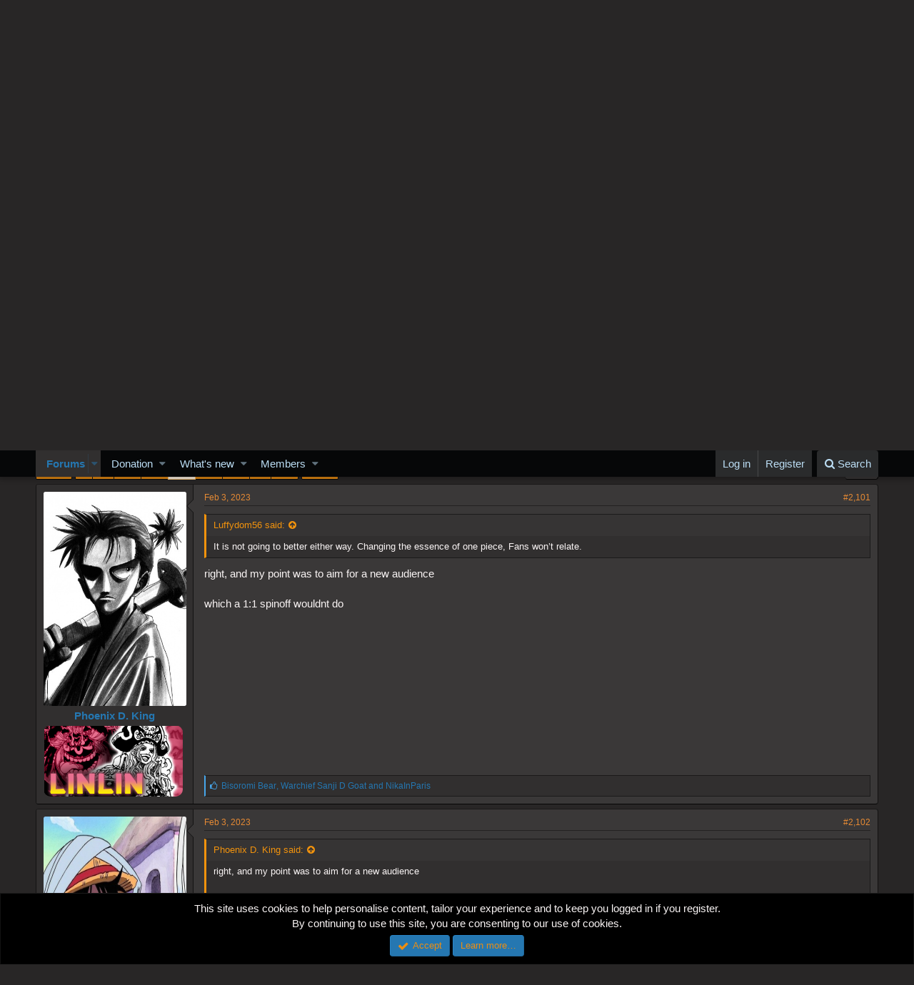

--- FILE ---
content_type: text/html; charset=utf-8
request_url: https://worstgen.alwaysdata.net/forum/threads/one-piece-live-action-series.2777/page-106
body_size: 21932
content:
<!DOCTYPE html>
<html id="XF" lang="en-US" dir="LTR"
	data-app="public"
	data-template="thread_view"
	data-container-key="node-8"
	data-content-key="thread-2777"
	data-logged-in="false"
	data-cookie-prefix="xf_"
	class="has-no-js template-thread_view"
	>
<head>
	<meta charset="utf-8" />
	<meta http-equiv="X-UA-Compatible" content="IE=Edge" />
	<meta name="viewport" content="width=device-width, initial-scale=1">
	
	<style>@import url('https://fonts.googleapis.com/css2?family=UnifrakturCook:wght@700&display=swap');</style>

	
	
	

	<title>News - One Piece Live Action Series!! | Page 106 | Worstgen</title>

	
		
		<meta name="description" content="It is not going to better either way. Changing the essence of one piece, Fans won’t relate.
right, and my point was to aim for a new audience

which a 1:1..." />
		<meta property="og:description" content="It is not going to better either way. Changing the essence of one piece, Fans won’t relate.
right, and my point was to aim for a new audience

which a 1:1 spinoff wouldnt do" />
		<meta property="twitter:description" content="It is not going to better either way. Changing the essence of one piece, Fans won’t relate.
right, and my point was to aim for a new audience

which a 1:1 spinoff wouldnt do" />
	
	
		<meta property="og:url" content="https://worstgen.alwaysdata.net/forum/threads/one-piece-live-action-series.2777/" />
	
		<link rel="canonical" href="https://worstgen.alwaysdata.net/forum/threads/one-piece-live-action-series.2777/page-106" />
	
		<link rel="prev" href="https://worstgen.alwaysdata.net/forum/threads/one-piece-live-action-series.2777/page-105" />
	
		<link rel="next" href="https://worstgen.alwaysdata.net/forum/threads/one-piece-live-action-series.2777/page-107" />
	

	
		
	
	
	<meta property="og:site_name" content="Worstgen" />


	
	
		
	
	
	<meta property="og:type" content="website" />


	
	
		
	
	
	
		<meta property="og:title" content="News - One Piece Live Action Series!!" />
		<meta property="twitter:title" content="News - One Piece Live Action Series!!" />
	


	
	
	
	

	
		<meta name="theme-color" content="#282626" />
	

	
	
	

	
		
		<link rel="preload" href="https://worstgen.alwaysdata.net/forum/styles/fonts/fa/fontawesome-webfont.woff2?v=4.7.0" as="font" type="font/woff2" crossorigin="anonymous" />
	

	<link rel="stylesheet" href="https://worstgen.alwaysdata.net/forum/css.php?css=public%3Anormalize.css%2Cpublic%3Acore.less%2Cpublic%3Aapp.less%2Cpublic%3Afont_awesome.css&amp;s=1&amp;l=1&amp;d=1767131598&amp;k=0c6f229517a58f541adbb74f508e7fa42863aa68" />

	
	<link rel="stylesheet" href="https://worstgen.alwaysdata.net/forum/css.php?css=public%3Abb_code.less%2Cpublic%3Akl_amdp_merge_message.less%2Cpublic%3Alightbox.less%2Cpublic%3Amessage.less%2Cpublic%3Anotices.less%2Cpublic%3Apoll.less%2Cpublic%3Ashare_controls.less%2Cpublic%3Aextra.less&amp;s=1&amp;l=1&amp;d=1767131598&amp;k=6ea814710e3b84b761ce86bbd033ef160006dfcc" />

	
		<script src="https://worstgen.alwaysdata.net/forum/js/xf/preamble-compiled.js?_v=19ed47b2"></script>
	


	
		<link rel="icon" type="image/png" href="https://worstgen.alwaysdata.net/forum/WGFavicon.png" sizes="32x32" />
	
	
	
	<script data-ad-client="ca-pub-4212870698617545" async src="https://pagead2.googlesyndication.com/pagead/js/adsbygoogle.js"></script>
</head>
<body data-template="thread_view">

<div class="p-pageWrapper" id="top">



<header class="p-header" id="header">
	<div class="p-header-inner">
		<div class="p-header-content">

			<div class="p-header-logo p-header-logo--image">
				<a href="https://worstgen.alwaysdata.net/forum/">
					<img src="https://worstgen.alwaysdata.net/forum/styles/default/xenforo/WG_news.jpg"
						alt="Worstgen"
						 />
				</a>
			</div>

			
		</div>
	</div>
</header>





	<div class="p-navSticky p-navSticky--primary" data-xf-init="sticky-header">
		
	<nav class="p-nav">
		<div class="p-nav-inner">
			<a class="p-nav-menuTrigger" data-xf-click="off-canvas" data-menu=".js-headerOffCanvasMenu" role="button" tabindex="0">
				<i aria-hidden="true"></i>
				<span class="p-nav-menuText">Menu</span>
			</a>

			<div class="p-nav-smallLogo">
				<a href="https://worstgen.alwaysdata.net/forum/">
					<img src="https://worstgen.alwaysdata.net/forum/styles/default/xenforo/WG_news.jpg"
						alt="Worstgen"
					 />
				</a>
			</div>

			<div class="p-nav-scroller hScroller" data-xf-init="h-scroller" data-auto-scroll=".p-navEl.is-selected">
				<div class="hScroller-scroll">
					<ul class="p-nav-list js-offCanvasNavSource">
					
						<li>
							
	<div class="p-navEl is-selected" data-has-children="true">
		

			
	
	<a href="https://worstgen.alwaysdata.net/forum/"
		class="p-navEl-link p-navEl-link--splitMenu "
		
		
		data-nav-id="forums">Forums</a>


			<a data-xf-key="1"
				data-xf-click="menu"
				data-menu-pos-ref="< .p-navEl"
				data-arrow-pos-ref="< .p-navEl"
				class="p-navEl-splitTrigger"
				role="button"
				tabindex="0"
				aria-label="Toggle expanded"
				aria-expanded="false"
				aria-haspopup="true"></a>

		
		
			<div class="menu menu--structural" data-menu="menu" aria-hidden="true">
				<div class="menu-content">
					<!--<h4 class="menu-header">Forums</h4>-->
					
						
	
	
	<a href="https://worstgen.alwaysdata.net/forum/whats-new/posts/"
		class="menu-linkRow u-indentDepth0 js-offCanvasCopy "
		
		
		data-nav-id="newPosts">New posts</a>

	

					
						
	
	
	<a href="https://worstgen.alwaysdata.net/forum/search/?type=post"
		class="menu-linkRow u-indentDepth0 js-offCanvasCopy "
		
		
		data-nav-id="searchForums">Search forums</a>

	

					
				</div>
			</div>
		
	</div>

						</li>
					
						<li>
							
	<div class="p-navEl " data-has-children="true">
		

			
	
	<a href="https://www.patreon.com/worstgen"
		class="p-navEl-link p-navEl-link--splitMenu "
		
		
		data-nav-id="donation">Donation</a>


			<a data-xf-key="2"
				data-xf-click="menu"
				data-menu-pos-ref="< .p-navEl"
				data-arrow-pos-ref="< .p-navEl"
				class="p-navEl-splitTrigger"
				role="button"
				tabindex="0"
				aria-label="Toggle expanded"
				aria-expanded="false"
				aria-haspopup="true"></a>

		
		
			<div class="menu menu--structural" data-menu="menu" aria-hidden="true">
				<div class="menu-content">
					<!--<h4 class="menu-header">Donation</h4>-->
					
						
	
	
	<a href="https://patreon.com/worstgen"
		class="menu-linkRow u-indentDepth0 js-offCanvasCopy "
		
		
		data-nav-id="patreon">Become a Patron</a>

	

					
						
	
	
	<a href="https://www.paypal.com/cgi-bin/webscr?cmd=_s-xclick&amp;hosted_button_id=9H3EQW4PCSZWU&amp;source=url"
		class="menu-linkRow u-indentDepth0 js-offCanvasCopy "
		
		
		data-nav-id="paypal">PayPal or Card Donation</a>

	

					
				</div>
			</div>
		
	</div>

						</li>
					
						<li>
							
	<div class="p-navEl " data-has-children="true">
		

			
	
	<a href="https://worstgen.alwaysdata.net/forum/whats-new/"
		class="p-navEl-link p-navEl-link--splitMenu "
		
		
		data-nav-id="whatsNew">What's new</a>


			<a data-xf-key="3"
				data-xf-click="menu"
				data-menu-pos-ref="< .p-navEl"
				data-arrow-pos-ref="< .p-navEl"
				class="p-navEl-splitTrigger"
				role="button"
				tabindex="0"
				aria-label="Toggle expanded"
				aria-expanded="false"
				aria-haspopup="true"></a>

		
		
			<div class="menu menu--structural" data-menu="menu" aria-hidden="true">
				<div class="menu-content">
					<!--<h4 class="menu-header">What's new</h4>-->
					
						
	
	
	<a href="https://sosickorsafe.web.app/"
		class="menu-linkRow u-indentDepth0 js-offCanvasCopy "
		
		
		data-nav-id="entertainment">Entertainment</a>

	

					
						
	
	
	<a href="https://worstgen.alwaysdata.net/forum/whats-new/posts/"
		class="menu-linkRow u-indentDepth0 js-offCanvasCopy "
		 rel="nofollow"
		
		data-nav-id="whatsNewPosts">New posts</a>

	

					
						
	
	
	<a href="https://worstgen.alwaysdata.net/forum/whats-new/profile-posts/"
		class="menu-linkRow u-indentDepth0 js-offCanvasCopy "
		 rel="nofollow"
		
		data-nav-id="whatsNewProfilePosts">New profile posts</a>

	

					
						
	
	
	<a href="https://worstgen.alwaysdata.net/forum/whats-new/threadmarks/"
		class="menu-linkRow u-indentDepth0 js-offCanvasCopy "
		 rel="nofollow"
		
		data-nav-id="whatsNewThreadmarks">New threadmarks</a>

	

					
						
	
	
	<a href="https://worstgen.alwaysdata.net/forum/whats-new/latest-activity"
		class="menu-linkRow u-indentDepth0 js-offCanvasCopy "
		 rel="nofollow"
		
		data-nav-id="latestActivity">Latest activity</a>

	

					
				</div>
			</div>
		
	</div>

						</li>
					
						<li>
							
	<div class="p-navEl " data-has-children="true">
		

			
	
	<a href="https://worstgen.alwaysdata.net/forum/members/"
		class="p-navEl-link p-navEl-link--splitMenu "
		
		
		data-nav-id="members">Members</a>


			<a data-xf-key="4"
				data-xf-click="menu"
				data-menu-pos-ref="< .p-navEl"
				data-arrow-pos-ref="< .p-navEl"
				class="p-navEl-splitTrigger"
				role="button"
				tabindex="0"
				aria-label="Toggle expanded"
				aria-expanded="false"
				aria-haspopup="true"></a>

		
		
			<div class="menu menu--structural" data-menu="menu" aria-hidden="true">
				<div class="menu-content">
					<!--<h4 class="menu-header">Members</h4>-->
					
						
	
	
	<a href="https://worstgen.alwaysdata.net/forum/online/"
		class="menu-linkRow u-indentDepth0 js-offCanvasCopy "
		
		
		data-nav-id="currentVisitors">Current visitors</a>

	

					
						
	
	
	<a href="https://worstgen.alwaysdata.net/forum/whats-new/profile-posts/"
		class="menu-linkRow u-indentDepth0 js-offCanvasCopy "
		 rel="nofollow"
		
		data-nav-id="newProfilePosts">New profile posts</a>

	

					
						
	
	
	<a href="https://worstgen.alwaysdata.net/forum/search/?type=profile_post"
		class="menu-linkRow u-indentDepth0 js-offCanvasCopy "
		
		
		data-nav-id="searchProfilePosts">Search profile posts</a>

	

					
				</div>
			</div>
		
	</div>

						</li>
					
					</ul>
				</div>
			</div>

			<div class="p-nav-opposite">
				<div class="p-navgroup p-account p-navgroup--guest">
					
						<a href="https://worstgen.alwaysdata.net/forum/login/" class="p-navgroup-link p-navgroup-link--textual p-navgroup-link--logIn"
							data-xf-click="overlay" data-follow-redirects="on">
							<span class="p-navgroup-linkText">Log in</span>
						</a>
						
							<a href="https://worstgen.alwaysdata.net/forum/register/" class="p-navgroup-link p-navgroup-link--textual p-navgroup-link--register"
								data-xf-click="overlay" data-follow-redirects="on">
								<span class="p-navgroup-linkText">Register</span>
							</a>
						
					
				</div>

				<div class="p-navgroup p-discovery">
					<a href="https://worstgen.alwaysdata.net/forum/whats-new/"
						class="p-navgroup-link p-navgroup-link--iconic p-navgroup-link--whatsnew"
						title="What&#039;s new">
						<i aria-hidden="true"></i>
						<span class="p-navgroup-linkText">What's new</span>
					</a>

					
						<a href="https://worstgen.alwaysdata.net/forum/search/"
							class="p-navgroup-link p-navgroup-link--iconic p-navgroup-link--search"
							data-xf-click="menu"
							data-xf-key="/"
							aria-label="Search"
							aria-expanded="false"
							aria-haspopup="true"
							title="Search">
							<i aria-hidden="true"></i>
							<span class="p-navgroup-linkText">Search</span>
						</a>
						<div class="menu menu--structural menu--wide" data-menu="menu" aria-hidden="true">
							<form action="https://worstgen.alwaysdata.net/forum/search/search" method="post"
								class="menu-content"
								data-xf-init="quick-search">

								<h3 class="menu-header">Search</h3>
								
								<div class="menu-row">
									
										<div class="inputGroup inputGroup--joined">
											<input type="text" class="input" name="keywords" placeholder="Search…" aria-label="Search" data-menu-autofocus="true" />
											
			<select name="constraints" class="js-quickSearch-constraint input" aria-label="Search within">
				<option value="">Everywhere</option>
<option value="{&quot;search_type&quot;:&quot;post&quot;}">Threads</option>
<option value="{&quot;search_type&quot;:&quot;post&quot;,&quot;c&quot;:{&quot;nodes&quot;:[8],&quot;child_nodes&quot;:1}}">This forum</option>
<option value="{&quot;search_type&quot;:&quot;post&quot;,&quot;c&quot;:{&quot;thread&quot;:2777}}">This thread</option>

			</select>
		
										</div>
									
								</div>

								
								<div class="menu-row">
									<label class="iconic iconic--checkbox iconic--labelled"><input type="checkbox"  name="c[title_only]" value="1" /><i aria-hidden="true"></i>Search titles only</label>

								</div>
								
								<div class="menu-row">
									<div class="inputGroup">
										<span class="inputGroup-text" id="ctrl_search_menu_by_member">By:</span>
										<input class="input" name="c[users]" data-xf-init="auto-complete" placeholder="Member" aria-labelledby="ctrl_search_menu_by_member" />
									</div>
								</div>
								<div class="menu-footer">
									<span class="menu-footer-controls">
										<button type="submit" class="button--primary button button--icon button--icon--search"><span class="button-text">Search</span></button>
										<a href="https://worstgen.alwaysdata.net/forum/search/" class="button"><span class="button-text">Advanced search…</span></a>
									</span>
								</div>

								<input type="hidden" name="_xfToken" value="1768930580,2e761e1e74564195be562650f3f006a9" />
							</form>
						</div>
					
				</div>
			</div>
		</div>
	</nav>

	</div>
	
	
		<div class="p-sectionLinks">
			<div class="p-sectionLinks-inner hScroller" data-xf-init="h-scroller">
				<div class="hScroller-scroll">
					<ul class="p-sectionLinks-list">
					
						<li>
							
	<div class="p-navEl " >
		

			
	
	<a href="https://worstgen.alwaysdata.net/forum/whats-new/posts/"
		class="p-navEl-link "
		
		data-xf-key="alt+1"
		data-nav-id="newPosts">New posts</a>


			

		
		
	</div>

						</li>
					
						<li>
							
	<div class="p-navEl " >
		

			
	
	<a href="https://worstgen.alwaysdata.net/forum/search/?type=post"
		class="p-navEl-link "
		
		data-xf-key="alt+2"
		data-nav-id="searchForums">Search forums</a>


			

		
		
	</div>

						</li>
					
					</ul>
				</div>
			</div>
		</div>
	



<div class="offCanvasMenu offCanvasMenu--nav js-headerOffCanvasMenu" data-menu="menu" aria-hidden="true" data-ocm-builder="navigation">
	<div class="offCanvasMenu-backdrop" data-menu-close="true"></div>
	<div class="offCanvasMenu-content">
		<div class="offCanvasMenu-header">
			Menu
			<a class="offCanvasMenu-closer" data-menu-close="true" role="button" tabindex="0" aria-label="Close"></a>
		</div>
		
			<div class="p-offCanvasRegisterLink">
				<div class="offCanvasMenu-linkHolder">
					<a href="https://worstgen.alwaysdata.net/forum/login/" class="offCanvasMenu-link" data-xf-click="overlay" data-menu-close="true">
						Log in
					</a>
				</div>
				<hr class="offCanvasMenu-separator" />
				
					<div class="offCanvasMenu-linkHolder">
						<a href="https://worstgen.alwaysdata.net/forum/register/" class="offCanvasMenu-link" data-xf-click="overlay" data-menu-close="true">
							Register
						</a>
					</div>
					<hr class="offCanvasMenu-separator" />
				
			</div>
		
		<div class="js-offCanvasNavTarget"></div>
	</div>
</div>

<div class="p-body">
	<div class="p-body-inner">
		<!--XF:EXTRA_OUTPUT-->

		

		

		
		
	
		<ul class="p-breadcrumbs "
			itemscope itemtype="https://schema.org/BreadcrumbList">
		
			

			
			

			
				
				
	<li itemprop="itemListElement" itemscope itemtype="https://schema.org/ListItem">
		<a href="https://worstgen.alwaysdata.net/forum/" itemprop="item">
			<span itemprop="name">Forums</span>
		</a>
		<meta itemprop="position" content="1" />
	</li>

			
			
				
				
	<li itemprop="itemListElement" itemscope itemtype="https://schema.org/ListItem">
		<a href="https://worstgen.alwaysdata.net/forum/.#one-piece-section.3" itemprop="item">
			<span itemprop="name">One Piece Section</span>
		</a>
		<meta itemprop="position" content="2" />
	</li>

			
				
				
	<li itemprop="itemListElement" itemscope itemtype="https://schema.org/ListItem">
		<a href="https://worstgen.alwaysdata.net/forum/forums/one-piece-news.8/" itemprop="item">
			<span itemprop="name">One Piece News</span>
		</a>
		<meta itemprop="position" content="3" />
	</li>

			

		
		</ul>
	

		

		
	<noscript><div class="blockMessage blockMessage--important blockMessage--iconic u-noJsOnly">JavaScript is disabled. For a better experience, please enable JavaScript in your browser before proceeding.</div></noscript>

		
	<!--[if lt IE 9]><div class="blockMessage blockMessage&#45;&#45;important blockMessage&#45;&#45;iconic">You are using an out of date browser. It  may not display this or other websites correctly.<br />You should upgrade or use an <a href="https://www.google.com/chrome/browser/" target="_blank">alternative browser</a>.</div><![endif]-->


		
			<div class="p-body-header">
			
				
					<div class="p-title ">
					
						
							<h1 class="p-title-value"><span class="label label--olive" dir="auto">News</span><span class="label-append">&nbsp;</span>One Piece Live Action Series!!</h1>
						
						
					
					</div>
				

				
					<div class="p-description">
	<ul class="listInline listInline--bullet">
		<li>
			<i class="fa fa-user" aria-hidden="true" title="Thread starter"></i>
			<span class="u-srOnly">Thread starter</span>

			<a href="https://worstgen.alwaysdata.net/forum/members/tyki_mikk.10/" class="username  u-concealed" dir="auto" data-user-id="10" data-xf-init="member-tooltip"><span class="username--staff username--moderator">Tyki_Mikk</span></a>
		</li>
		<li>
			<i class="fa fa-clock-o" aria-hidden="true" title="Start date"></i>
			<span class="u-srOnly">Start date</span>

			<a href="https://worstgen.alwaysdata.net/forum/threads/one-piece-live-action-series.2777/" class="u-concealed"><time  class="u-dt" dir="auto" datetime="2020-01-29T14:23:05+0000" data-time="1580307785" data-date-string="Jan 29, 2020" data-time-string="2:23 PM" title="Jan 29, 2020 at 2:23 PM">Jan 29, 2020</time></a>
		</li>
		
			<li>
				<i class="fa fa-tags" aria-hidden="true" title="Tags"></i>
				<span class="u-srOnly">Tags</span>

				
					
						<a href="https://worstgen.alwaysdata.net/forum/tags/alabasta-season-two-when/" class="tagItem" dir="auto">alabasta season two when</a>
					
						<a href="https://worstgen.alwaysdata.net/forum/tags/chad-coby/" class="tagItem" dir="auto">chad coby</a>
					
						<a href="https://worstgen.alwaysdata.net/forum/tags/dragon-ball-evolution-could-never/" class="tagItem" dir="auto">dragon ball evolution could never</a>
					
						<a href="https://worstgen.alwaysdata.net/forum/tags/garp-actor-folds-both-sanji-and-zoro-actor/" class="tagItem" dir="auto">garp actor folds both sanji and zoro actor</a>
					
						<a href="https://worstgen.alwaysdata.net/forum/tags/hot-alvida-incoming/" class="tagItem" dir="auto">hot alvida incoming</a>
					
						<a href="https://worstgen.alwaysdata.net/forum/tags/lol-love-action/" class="tagItem" dir="auto">lol love action</a>
					
				
				
			</li>
		
	</ul>
</div>
				
			
			</div>
		

		<div class="p-body-main  ">
			

			<div class="p-body-content">
				
				<div class="p-body-pageContent">



	
	
	








	
		
		
	
	



	
	
	
		
	
	
	


	
	
	
		
	
	
	


	
	
		
	
	
	


	
	









	

	
		
	







	



	
	
			<form action="https://worstgen.alwaysdata.net/forum/threads/one-piece-live-action-series.2777/poll/vote" method="post" class="block js-pollContainer-14790"
				 data-xf-init="poll-block ajax-submit"
			>
				
		<div class="block-container">
			<h2 class="block-header">
				
					<i class="fa fa-bar-chart" aria-hidden="true"></i> Do you like the Live Action Adaption?
					
				
			</h2>
			
				
	
	

	<div class="block-body">
		<ul class="listPlain">
		
			<li>
				
				<div class="fauxBlockLink">
					<div class="pollResult   pollResult--showVoters">
						<h3 class="pollResult-response">Yeah, it&#039;s very good &amp; entertaining</h3>
						
							<span class="pollResult-votes">
								
									<a class="fauxBlockLink-blockLink"
										data-xf-click="toggle"
										data-target=".js-pollResultVoters-63964"
										role="button"
										tabindex="0">
										<span class="u-muted">Votes:</span> 23
									</a>
								
							</span>
							<span class="pollResult-percentage">
								29.9%
							</span>
							<span class="pollResult-graph" aria-hidden="true">
								<span class="pollResult-bar">
									<i style="width: 29.87012987013%"></i>
								</span>
							</span>
						
					</div>
				</div>
				
					<div class="pollResult-voters js-pollResultVoters-63964 toggleTarget"
						data-href="https://worstgen.alwaysdata.net/forum/threads/one-piece-live-action-series.2777/poll/results?response=63964"
						data-load-selector=".js-pollVoters"></div>
				
			</li>
		
			<li>
				
				<div class="fauxBlockLink">
					<div class="pollResult   pollResult--showVoters">
						<h3 class="pollResult-response">It&#039;s alright, it could be better but it&#039;s not bad.</h3>
						
							<span class="pollResult-votes">
								
									<a class="fauxBlockLink-blockLink"
										data-xf-click="toggle"
										data-target=".js-pollResultVoters-63965"
										role="button"
										tabindex="0">
										<span class="u-muted">Votes:</span> 24
									</a>
								
							</span>
							<span class="pollResult-percentage">
								31.2%
							</span>
							<span class="pollResult-graph" aria-hidden="true">
								<span class="pollResult-bar">
									<i style="width: 31.168831168831%"></i>
								</span>
							</span>
						
					</div>
				</div>
				
					<div class="pollResult-voters js-pollResultVoters-63965 toggleTarget"
						data-href="https://worstgen.alwaysdata.net/forum/threads/one-piece-live-action-series.2777/poll/results?response=63965"
						data-load-selector=".js-pollVoters"></div>
				
			</li>
		
			<li>
				
				<div class="fauxBlockLink">
					<div class="pollResult   pollResult--showVoters">
						<h3 class="pollResult-response">It has issues but it could be worse.</h3>
						
							<span class="pollResult-votes">
								
									<a class="fauxBlockLink-blockLink"
										data-xf-click="toggle"
										data-target=".js-pollResultVoters-63966"
										role="button"
										tabindex="0">
										<span class="u-muted">Votes:</span> 14
									</a>
								
							</span>
							<span class="pollResult-percentage">
								18.2%
							</span>
							<span class="pollResult-graph" aria-hidden="true">
								<span class="pollResult-bar">
									<i style="width: 18.181818181818%"></i>
								</span>
							</span>
						
					</div>
				</div>
				
					<div class="pollResult-voters js-pollResultVoters-63966 toggleTarget"
						data-href="https://worstgen.alwaysdata.net/forum/threads/one-piece-live-action-series.2777/poll/results?response=63966"
						data-load-selector=".js-pollVoters"></div>
				
			</li>
		
			<li>
				
				<div class="fauxBlockLink">
					<div class="pollResult   pollResult--showVoters">
						<h3 class="pollResult-response">No, it&#039;s not a good adaption.</h3>
						
							<span class="pollResult-votes">
								
									<a class="fauxBlockLink-blockLink"
										data-xf-click="toggle"
										data-target=".js-pollResultVoters-63967"
										role="button"
										tabindex="0">
										<span class="u-muted">Votes:</span> 8
									</a>
								
							</span>
							<span class="pollResult-percentage">
								10.4%
							</span>
							<span class="pollResult-graph" aria-hidden="true">
								<span class="pollResult-bar">
									<i style="width: 10.38961038961%"></i>
								</span>
							</span>
						
					</div>
				</div>
				
					<div class="pollResult-voters js-pollResultVoters-63967 toggleTarget"
						data-href="https://worstgen.alwaysdata.net/forum/threads/one-piece-live-action-series.2777/poll/results?response=63967"
						data-load-selector=".js-pollVoters"></div>
				
			</li>
		
			<li>
				
				<div class="fauxBlockLink">
					<div class="pollResult   pollResult--showVoters">
						<h3 class="pollResult-response">I did not watch nor do I plan to</h3>
						
							<span class="pollResult-votes">
								
									<a class="fauxBlockLink-blockLink"
										data-xf-click="toggle"
										data-target=".js-pollResultVoters-63968"
										role="button"
										tabindex="0">
										<span class="u-muted">Votes:</span> 8
									</a>
								
							</span>
							<span class="pollResult-percentage">
								10.4%
							</span>
							<span class="pollResult-graph" aria-hidden="true">
								<span class="pollResult-bar">
									<i style="width: 10.38961038961%"></i>
								</span>
							</span>
						
					</div>
				</div>
				
					<div class="pollResult-voters js-pollResultVoters-63968 toggleTarget"
						data-href="https://worstgen.alwaysdata.net/forum/threads/one-piece-live-action-series.2777/poll/results?response=63968"
						data-load-selector=".js-pollVoters"></div>
				
			</li>
		
		</ul>
		
			<hr class="block-separator" />
			<div class="block-row block-row--minor">
				<ul class="listInline listInline--bullet">
					<li>
						<dl class="pairs pairs--inline">
							<dt>Total voters</dt>
							<dd>77</dd>
						</dl>
					</li>
					
				</ul>
			</div>
		
	</div>
	
		
	

			
		</div>
		<input type="hidden" name="simple_display" value="" />
	
				<input type="hidden" name="_xfToken" value="1768930580,2e761e1e74564195be562650f3f006a9" />
				
			</form>
		









<div class="block block--messages" data-xf-init="" data-type="post" data-href="https://worstgen.alwaysdata.net/forum/inline-mod/">

	
	


	<div class="block-outer"><div class="block-outer-main"><nav class="pageNavWrapper pageNavWrapper--mixed ">



<div class="pageNav pageNav--skipStart pageNav--skipEnd">
	
		<a href="https://worstgen.alwaysdata.net/forum/threads/one-piece-live-action-series.2777/page-105" class="pageNav-jump pageNav-jump--prev">Prev</a>
	

	<ul class="pageNav-main">
		

	
		<li class="pageNav-page "><a href="https://worstgen.alwaysdata.net/forum/threads/one-piece-live-action-series.2777/">1</a></li>
	


		
			
				<li class="pageNav-page pageNav-page--skip pageNav-page--skipStart">
					<a data-xf-init="tooltip" title="Go to page"
						data-xf-click="menu"
						role="button" tabindex="0" aria-expanded="false" aria-haspopup="true">…</a>
					

	<div class="menu menu--pageJump" data-menu="menu" aria-hidden="true">
		<div class="menu-content">
			<h4 class="menu-header">Go to page</h4>
			<div class="menu-row" data-xf-init="page-jump" data-page-url="https://worstgen.alwaysdata.net/forum/threads/one-piece-live-action-series.2777/page-%page%">
				<div class="inputGroup inputGroup--numbers">
					<div class="inputGroup inputGroup--numbers inputNumber" data-xf-init="number-box"><input type="number" pattern="\d*" class="input input--number js-numberBoxTextInput input input--numberNarrow js-pageJumpPage" value="103"  min="1" max="336" step="1" required="required" data-menu-autofocus="true" /></div>
					<span class="inputGroup-text"><button type="button" class="js-pageJumpGo button"><span class="button-text">Go</span></button></span>
				</div>
			</div>
		</div>
	</div>

				</li>
			
		

		
			

	
		<li class="pageNav-page pageNav-page--earlier"><a href="https://worstgen.alwaysdata.net/forum/threads/one-piece-live-action-series.2777/page-104">104</a></li>
	

		
			

	
		<li class="pageNav-page pageNav-page--earlier"><a href="https://worstgen.alwaysdata.net/forum/threads/one-piece-live-action-series.2777/page-105">105</a></li>
	

		
			

	
		<li class="pageNav-page pageNav-page--current "><a href="https://worstgen.alwaysdata.net/forum/threads/one-piece-live-action-series.2777/page-106">106</a></li>
	

		
			

	
		<li class="pageNav-page pageNav-page--later"><a href="https://worstgen.alwaysdata.net/forum/threads/one-piece-live-action-series.2777/page-107">107</a></li>
	

		
			

	
		<li class="pageNav-page pageNav-page--later"><a href="https://worstgen.alwaysdata.net/forum/threads/one-piece-live-action-series.2777/page-108">108</a></li>
	

		

		
			
				<li class="pageNav-page pageNav-page--skip pageNav-page--skipEnd">
					<a data-xf-init="tooltip" title="Go to page"
						data-xf-click="menu"
						role="button" tabindex="0" aria-expanded="false" aria-haspopup="true">…</a>
					

	<div class="menu menu--pageJump" data-menu="menu" aria-hidden="true">
		<div class="menu-content">
			<h4 class="menu-header">Go to page</h4>
			<div class="menu-row" data-xf-init="page-jump" data-page-url="https://worstgen.alwaysdata.net/forum/threads/one-piece-live-action-series.2777/page-%page%">
				<div class="inputGroup inputGroup--numbers">
					<div class="inputGroup inputGroup--numbers inputNumber" data-xf-init="number-box"><input type="number" pattern="\d*" class="input input--number js-numberBoxTextInput input input--numberNarrow js-pageJumpPage" value="109"  min="1" max="336" step="1" required="required" data-menu-autofocus="true" /></div>
					<span class="inputGroup-text"><button type="button" class="js-pageJumpGo button"><span class="button-text">Go</span></button></span>
				</div>
			</div>
		</div>
	</div>

				</li>
			
		

		

	
		<li class="pageNav-page "><a href="https://worstgen.alwaysdata.net/forum/threads/one-piece-live-action-series.2777/page-336">336</a></li>
	

	</ul>

	
		<a href="https://worstgen.alwaysdata.net/forum/threads/one-piece-live-action-series.2777/page-107" class="pageNav-jump pageNav-jump--next">Next</a>
	
</div>

<div class="pageNavSimple">
	
		<a href="https://worstgen.alwaysdata.net/forum/threads/one-piece-live-action-series.2777/"
			class="pageNavSimple-el pageNavSimple-el--first"
			data-xf-init="tooltip" title="First">
			<i aria-hidden="true"></i> <span class="u-srOnly">First</span>
		</a>
		<a href="https://worstgen.alwaysdata.net/forum/threads/one-piece-live-action-series.2777/page-105" class="pageNavSimple-el pageNavSimple-el--prev">
			<i aria-hidden="true"></i> Prev
		</a>
	

	<a class="pageNavSimple-el pageNavSimple-el--current"
		data-xf-init="tooltip" title="Go to page"
		data-xf-click="menu" role="button" tabindex="0" aria-expanded="false" aria-haspopup="true">
		106 of 336
	</a>
	

	<div class="menu menu--pageJump" data-menu="menu" aria-hidden="true">
		<div class="menu-content">
			<h4 class="menu-header">Go to page</h4>
			<div class="menu-row" data-xf-init="page-jump" data-page-url="https://worstgen.alwaysdata.net/forum/threads/one-piece-live-action-series.2777/page-%page%">
				<div class="inputGroup inputGroup--numbers">
					<div class="inputGroup inputGroup--numbers inputNumber" data-xf-init="number-box"><input type="number" pattern="\d*" class="input input--number js-numberBoxTextInput input input--numberNarrow js-pageJumpPage" value="106"  min="1" max="336" step="1" required="required" data-menu-autofocus="true" /></div>
					<span class="inputGroup-text"><button type="button" class="js-pageJumpGo button"><span class="button-text">Go</span></button></span>
				</div>
			</div>
		</div>
	</div>


	
		<a href="https://worstgen.alwaysdata.net/forum/threads/one-piece-live-action-series.2777/page-107" class="pageNavSimple-el pageNavSimple-el--next">
			Next <i aria-hidden="true"></i>
		</a>
		<a href="https://worstgen.alwaysdata.net/forum/threads/one-piece-live-action-series.2777/page-336"
			class="pageNavSimple-el pageNavSimple-el--last"
			data-xf-init="tooltip" title="Last">
			<i aria-hidden="true"></i> <span class="u-srOnly">Last</span>
		</a>
	
</div>

</nav>



</div>
		
			<div class="block-outer-opposite">
				<div class="buttonGroup">
				
					
					
					
					
					

					
						<div class="buttonGroup-buttonWrapper">
							<button type="button" class="button--link menuTrigger button" data-xf-click="menu" aria-expanded="false" aria-haspopup="true" title="More options"><span class="button-text">&#8226;&#8226;&#8226;</span></button>
							<div class="menu" data-menu="menu" aria-hidden="true">
								<div class="menu-content">
									<h4 class="menu-header">More options</h4>
									
										
										
										

	





										
										
										
										
										
										
										
	<a href="https://worstgen.alwaysdata.net/forum/threads/one-piece-live-action-series.2777/who-replied" data-xf-click="overlay" class="menu-linkRow">Who Replied?</a>



										
										
									
								</div>
							</div>
						</div>
					
				
				</div>
			</div></div>

	<div class="block-outer js-threadStatusField"></div>

	<div class="block-container lbContainer"
		data-xf-init="lightbox select-to-quote"
		data-message-selector=".js-post"
		data-lb-id="thread-2777"
		data-lb-universal="0">

		<div class="block-body js-replyNewMessageContainer">
			
				
					
	
	
	<article class="message message--post js-post js-inlineModContainer   "
		data-author="Phoenix D. King"
		data-content="post-3910515"
		id="js-post-3910515">

		
	
	
		<span class="u-anchorTarget" id="post-3910515"></span>
	

	
	
	


		<div class="message-inner">
			<div class="message-cell message-cell--user">
				
				
				

	<section itemscope itemtype="https://schema.org/Person" class="message-user">
		<div class="message-avatar ">
			<div class="message-avatar-wrapper">
				<a href="https://worstgen.alwaysdata.net/forum/members/phoenix-d-king.11746/" class="avatar avatar--o" data-user-id="11746" data-xf-init="member-tooltip">
			<img src="https://worstgen.alwaysdata.net/forum/data/avatars/o/11/11746.jpg?1661394596"  alt="Phoenix D. King" class="avatar-u11746-o" itemprop="image" /> 
		</a>
				
			</div>
		</div>
		<div class="message-userDetails">
			<h4 class="message-name"><a href="https://worstgen.alwaysdata.net/forum/members/phoenix-d-king.11746/" class="username " dir="auto" data-user-id="11746" data-xf-init="member-tooltip" itemprop="name">Phoenix D. King</a></h4>
			
			<div class="userBanner userBanner influential message-userBanner" itemprop="jobTitle"><span class="userBanner-before"></span><strong>‎</strong><span class="userBanner-after"></span></div>
			<div class="message-date"><a href="https://worstgen.alwaysdata.net/forum/threads/one-piece-live-action-series.2777/post-3910515" class="u-concealed" rel="nofollow"><time  class="u-dt" dir="auto" datetime="2023-02-03T15:25:12+0000" data-time="1675437912" data-date-string="Feb 3, 2023" data-time-string="3:25 PM" title="Feb 3, 2023 at 3:25 PM">Feb 3, 2023</time></a></div>
		</div>
		<div class="message-permalink"><a href="https://worstgen.alwaysdata.net/forum/threads/one-piece-live-action-series.2777/post-3910515" class="u-concealed" rel="nofollow">#2,101</a></div>
		
			
			
		
		<span class="message-userArrow"></span>
	</section>

			</div>
			<div class="message-cell message-cell--main">
				<div class="message-main js-quickEditTarget">

					<header class="message-attribution">
						<a href="https://worstgen.alwaysdata.net/forum/threads/one-piece-live-action-series.2777/post-3910515" class="message-attribution-main u-concealed" rel="nofollow"><time  class="u-dt" dir="auto" datetime="2023-02-03T15:25:12+0000" data-time="1675437912" data-date-string="Feb 3, 2023" data-time-string="3:25 PM" title="Feb 3, 2023 at 3:25 PM">Feb 3, 2023</time></a>
						<div class="message-attribution-opposite">
							
							<a href="https://worstgen.alwaysdata.net/forum/threads/one-piece-live-action-series.2777/post-3910515" class="u-concealed" rel="nofollow">#2,101</a>
						</div>
					</header>

					<div class="message-content js-messageContent">

						
						
						

						<div class="message-userContent lbContainer js-lbContainer  "
							data-lb-id="post-3910515"
							data-lb-caption-desc="Phoenix D. King &middot; Feb 3, 2023 at 3:25 PM">

							

							<article class="message-body js-selectToQuote">
								
								<div class="bbWrapper"><div class="bbCodeBlock bbCodeBlock--expandable bbCodeBlock--quote">
	
		<div class="bbCodeBlock-title">
			
				<a href="https://worstgen.alwaysdata.net/forum/goto/post?id=3910511"
					class="bbCodeBlock-sourceJump"
					data-xf-click="attribution"
					data-content-selector="#post-3910511">Luffydom56 said:</a>
			
		</div>
	
	<div class="bbCodeBlock-content">
		<div class="bbCodeBlock-expandContent">
			It is not going to better either way. Changing the essence of one piece, Fans won’t relate.
		</div>
		<div class="bbCodeBlock-expandLink"><a>Click to expand...</a></div>
	</div>
</div>right, and my point was to aim for a new audience<br />
<br />
which a 1:1 spinoff wouldnt do</div>
								<div class="js-selectToQuoteEnd">&nbsp;</div>
								
							</article>

							

							
						</div>

						

						
	

					</div>

					<footer class="message-footer">
						

						<div class="likesBar js-likeList is-active">
							<i class="likeIcon" title="Likes" aria-hidden="true"></i>
<span class="u-srOnly">Likes:</span>
<a href="https://worstgen.alwaysdata.net/forum/posts/3910515/likes" data-xf-click="overlay"><bdi>Bisoromi Bear</bdi>, <bdi>Warchief Sanji D Goat</bdi> and <bdi>NikaInParis</bdi></a>
						</div>

						<div class="js-historyTarget message-historyTarget toggleTarget" data-href="trigger-href"></div>
					</footer>
				</div>
			</div>
		</div>
	
	
	

	
	
	

</article>

	

				
			
				
					
	
	
	<article class="message message--post js-post js-inlineModContainer   "
		data-author="Luffydom56"
		data-content="post-3910527"
		id="js-post-3910527">

		
	
	
		<span class="u-anchorTarget" id="post-3910527"></span>
	

	
	
	


		<div class="message-inner">
			<div class="message-cell message-cell--user">
				
				
				

	<section itemscope itemtype="https://schema.org/Person" class="message-user">
		<div class="message-avatar ">
			<div class="message-avatar-wrapper">
				<a href="https://worstgen.alwaysdata.net/forum/members/luffydom56.8479/" class="avatar avatar--o" data-user-id="8479" data-xf-init="member-tooltip">
			<img src="https://worstgen.alwaysdata.net/forum/data/avatars/o/8/8479.jpg?1727716787"  alt="Luffydom56" class="avatar-u8479-o" itemprop="image" /> 
		</a>
				
			</div>
		</div>
		<div class="message-userDetails">
			<h4 class="message-name"><a href="https://worstgen.alwaysdata.net/forum/members/luffydom56.8479/" class="username " dir="auto" data-user-id="8479" data-xf-init="member-tooltip" itemprop="name">Luffydom56</a></h4>
			
			<div class="userBanner userBanner influential message-userBanner" itemprop="jobTitle"><span class="userBanner-before"></span><strong>‎</strong><span class="userBanner-after"></span></div>
			<div class="message-date"><a href="https://worstgen.alwaysdata.net/forum/threads/one-piece-live-action-series.2777/post-3910527" class="u-concealed" rel="nofollow"><time  class="u-dt" dir="auto" datetime="2023-02-03T15:28:20+0000" data-time="1675438100" data-date-string="Feb 3, 2023" data-time-string="3:28 PM" title="Feb 3, 2023 at 3:28 PM">Feb 3, 2023</time></a></div>
		</div>
		<div class="message-permalink"><a href="https://worstgen.alwaysdata.net/forum/threads/one-piece-live-action-series.2777/post-3910527" class="u-concealed" rel="nofollow">#2,102</a></div>
		
			
			
		
		<span class="message-userArrow"></span>
	</section>

			</div>
			<div class="message-cell message-cell--main">
				<div class="message-main js-quickEditTarget">

					<header class="message-attribution">
						<a href="https://worstgen.alwaysdata.net/forum/threads/one-piece-live-action-series.2777/post-3910527" class="message-attribution-main u-concealed" rel="nofollow"><time  class="u-dt" dir="auto" datetime="2023-02-03T15:28:20+0000" data-time="1675438100" data-date-string="Feb 3, 2023" data-time-string="3:28 PM" title="Feb 3, 2023 at 3:28 PM">Feb 3, 2023</time></a>
						<div class="message-attribution-opposite">
							
							<a href="https://worstgen.alwaysdata.net/forum/threads/one-piece-live-action-series.2777/post-3910527" class="u-concealed" rel="nofollow">#2,102</a>
						</div>
					</header>

					<div class="message-content js-messageContent">

						
						
						

						<div class="message-userContent lbContainer js-lbContainer  "
							data-lb-id="post-3910527"
							data-lb-caption-desc="Luffydom56 &middot; Feb 3, 2023 at 3:28 PM">

							

							<article class="message-body js-selectToQuote">
								
								<div class="bbWrapper"><div class="bbCodeBlock bbCodeBlock--expandable bbCodeBlock--quote">
	
		<div class="bbCodeBlock-title">
			
				<a href="https://worstgen.alwaysdata.net/forum/goto/post?id=3910515"
					class="bbCodeBlock-sourceJump"
					data-xf-click="attribution"
					data-content-selector="#post-3910515">Phoenix D. King said:</a>
			
		</div>
	
	<div class="bbCodeBlock-content">
		<div class="bbCodeBlock-expandContent">
			right, and my point was to aim for a new audience<br />
<br />
which a 1:1 spinoff wouldnt do
		</div>
		<div class="bbCodeBlock-expandLink"><a>Click to expand...</a></div>
	</div>
</div>Thats what I am saying, might as well as call it two piece.</div>
								<div class="js-selectToQuoteEnd">&nbsp;</div>
								
							</article>

							

							
						</div>

						

						
	

					</div>

					<footer class="message-footer">
						

						<div class="likesBar js-likeList is-active">
							<i class="likeIcon" title="Likes" aria-hidden="true"></i>
<span class="u-srOnly">Likes:</span>
<a href="https://worstgen.alwaysdata.net/forum/posts/3910527/likes" data-xf-click="overlay"><bdi>Warchief Sanji D Goat</bdi></a>
						</div>

						<div class="js-historyTarget message-historyTarget toggleTarget" data-href="trigger-href"></div>
					</footer>
				</div>
			</div>
		</div>
	
	
	

	
	
	

</article>

	

				
			
				
					
	
	
	<article class="message message--post js-post js-inlineModContainer   "
		data-author="Lucci_Agenda"
		data-content="post-3910682"
		id="js-post-3910682">

		
	
	
		<span class="u-anchorTarget" id="post-3910682"></span>
	

	
	
	


		<div class="message-inner">
			<div class="message-cell message-cell--user">
				
				
				

	<section itemscope itemtype="https://schema.org/Person" class="message-user">
		<div class="message-avatar ">
			<div class="message-avatar-wrapper">
				<a href="https://worstgen.alwaysdata.net/forum/members/lucci_agenda.52344/" class="avatar avatar--o" data-user-id="52344" data-xf-init="member-tooltip">
			<img src="https://worstgen.alwaysdata.net/forum/data/avatars/o/52/52344.jpg?1694489261"  alt="Lucci_Agenda" class="avatar-u52344-o" itemprop="image" /> 
		</a>
				
			</div>
		</div>
		<div class="message-userDetails">
			<h4 class="message-name"><a href="https://worstgen.alwaysdata.net/forum/members/lucci_agenda.52344/" class="username " dir="auto" data-user-id="52344" data-xf-init="member-tooltip" itemprop="name">Lucci_Agenda</a></h4>
			
			<div class="userBanner userBanner member message-userBanner" itemprop="jobTitle"><span class="userBanner-before"></span><strong>‎</strong><span class="userBanner-after"></span></div>
			<div class="message-date"><a href="https://worstgen.alwaysdata.net/forum/threads/one-piece-live-action-series.2777/post-3910682" class="u-concealed" rel="nofollow"><time  class="u-dt" dir="auto" datetime="2023-02-03T16:20:48+0000" data-time="1675441248" data-date-string="Feb 3, 2023" data-time-string="4:20 PM" title="Feb 3, 2023 at 4:20 PM">Feb 3, 2023</time></a></div>
		</div>
		<div class="message-permalink"><a href="https://worstgen.alwaysdata.net/forum/threads/one-piece-live-action-series.2777/post-3910682" class="u-concealed" rel="nofollow">#2,103</a></div>
		
			
			
		
		<span class="message-userArrow"></span>
	</section>

			</div>
			<div class="message-cell message-cell--main">
				<div class="message-main js-quickEditTarget">

					<header class="message-attribution">
						<a href="https://worstgen.alwaysdata.net/forum/threads/one-piece-live-action-series.2777/post-3910682" class="message-attribution-main u-concealed" rel="nofollow"><time  class="u-dt" dir="auto" datetime="2023-02-03T16:20:48+0000" data-time="1675441248" data-date-string="Feb 3, 2023" data-time-string="4:20 PM" title="Feb 3, 2023 at 4:20 PM">Feb 3, 2023</time></a>
						<div class="message-attribution-opposite">
							
							<a href="https://worstgen.alwaysdata.net/forum/threads/one-piece-live-action-series.2777/post-3910682" class="u-concealed" rel="nofollow">#2,103</a>
						</div>
					</header>

					<div class="message-content js-messageContent">

						
						
						

						<div class="message-userContent lbContainer js-lbContainer  "
							data-lb-id="post-3910682"
							data-lb-caption-desc="Lucci_Agenda &middot; Feb 3, 2023 at 4:20 PM">

							

							<article class="message-body js-selectToQuote">
								
								<div class="bbWrapper">Gotta admit though the sets go hard as fuck.<img src="https://i.imgur.com/vARUji8.gif"  class="smilie" alt=":funky:" title="Funky    :funky:" /></div>
								<div class="js-selectToQuoteEnd">&nbsp;</div>
								
							</article>

							

							
						</div>

						

						
	

					</div>

					<footer class="message-footer">
						

						<div class="likesBar js-likeList is-active">
							<i class="likeIcon" title="Likes" aria-hidden="true"></i>
<span class="u-srOnly">Likes:</span>
<a href="https://worstgen.alwaysdata.net/forum/posts/3910682/likes" data-xf-click="overlay"><bdi>Warchief Sanji D Goat</bdi> and <bdi>NikaInParis</bdi></a>
						</div>

						<div class="js-historyTarget message-historyTarget toggleTarget" data-href="trigger-href"></div>
					</footer>
				</div>
			</div>
		</div>
	
	
	

	
	
	

</article>

	

				
			
				
					
	
	
	<article class="message message--post js-post js-inlineModContainer   "
		data-author="ShinichiMugi"
		data-content="post-3913693"
		id="js-post-3913693">

		
	
	
		<span class="u-anchorTarget" id="post-3913693"></span>
	

	
	
	


		<div class="message-inner">
			<div class="message-cell message-cell--user">
				
				
				

	<section itemscope itemtype="https://schema.org/Person" class="message-user">
		<div class="message-avatar ">
			<div class="message-avatar-wrapper">
				<a href="https://worstgen.alwaysdata.net/forum/members/shinichimugi.2604/" class="avatar avatar--o" data-user-id="2604" data-xf-init="member-tooltip">
			<img src="https://worstgen.alwaysdata.net/forum/data/avatars/o/2/2604.jpg?1757502896"  alt="ShinichiMugi" class="avatar-u2604-o" itemprop="image" /> 
		</a>
				
			</div>
		</div>
		<div class="message-userDetails">
			<h4 class="message-name"><a href="https://worstgen.alwaysdata.net/forum/members/shinichimugi.2604/" class="username " dir="auto" data-user-id="2604" data-xf-init="member-tooltip" itemprop="name">ShinichiMugi</a></h4>
			
			<div class="userBanner userBanner influential message-userBanner" itemprop="jobTitle"><span class="userBanner-before"></span><strong>‎</strong><span class="userBanner-after"></span></div>
			<div class="message-date"><a href="https://worstgen.alwaysdata.net/forum/threads/one-piece-live-action-series.2777/post-3913693" class="u-concealed" rel="nofollow"><time  class="u-dt" dir="auto" datetime="2023-02-04T15:03:05+0000" data-time="1675522985" data-date-string="Feb 4, 2023" data-time-string="3:03 PM" title="Feb 4, 2023 at 3:03 PM">Feb 4, 2023</time></a></div>
		</div>
		<div class="message-permalink"><a href="https://worstgen.alwaysdata.net/forum/threads/one-piece-live-action-series.2777/post-3913693" class="u-concealed" rel="nofollow">#2,104</a></div>
		
			
			
		
		<span class="message-userArrow"></span>
	</section>

			</div>
			<div class="message-cell message-cell--main">
				<div class="message-main js-quickEditTarget">

					<header class="message-attribution">
						<a href="https://worstgen.alwaysdata.net/forum/threads/one-piece-live-action-series.2777/post-3913693" class="message-attribution-main u-concealed" rel="nofollow"><time  class="u-dt" dir="auto" datetime="2023-02-04T15:03:05+0000" data-time="1675522985" data-date-string="Feb 4, 2023" data-time-string="3:03 PM" title="Feb 4, 2023 at 3:03 PM">Feb 4, 2023</time></a>
						<div class="message-attribution-opposite">
							
							<a href="https://worstgen.alwaysdata.net/forum/threads/one-piece-live-action-series.2777/post-3913693" class="u-concealed" rel="nofollow">#2,104</a>
						</div>
					</header>

					<div class="message-content js-messageContent">

						
						
						

						<div class="message-userContent lbContainer js-lbContainer  "
							data-lb-id="post-3913693"
							data-lb-caption-desc="ShinichiMugi &middot; Feb 4, 2023 at 3:03 PM">

							

							<article class="message-body js-selectToQuote">
								
								<div class="bbWrapper">Emily Rudd said in some Instagram stories that they used the shoes because otherwise it was inpratical for stunts,and revealed also that she met Oda a few weeks ago</div>
								<div class="js-selectToQuoteEnd">&nbsp;</div>
								
							</article>

							

							
						</div>

						

						
	

					</div>

					<footer class="message-footer">
						

						<div class="likesBar js-likeList is-active">
							<i class="likeIcon" title="Likes" aria-hidden="true"></i>
<span class="u-srOnly">Likes:</span>
<a href="https://worstgen.alwaysdata.net/forum/posts/3913693/likes" data-xf-click="overlay"><bdi>CodeBreaker</bdi>, <bdi>NikaInParis</bdi>, <bdi>Gorosei Informer</bdi> and 1 other person</a>
						</div>

						<div class="js-historyTarget message-historyTarget toggleTarget" data-href="trigger-href"></div>
					</footer>
				</div>
			</div>
		</div>
	
	
	

	
	
	

</article>

	

				
			
				
					
	
	
	<article class="message message--post js-post js-inlineModContainer   "
		data-author="Warchief Sanji D Goat"
		data-content="post-3913702"
		id="js-post-3913702">

		
	
	
		<span class="u-anchorTarget" id="post-3913702"></span>
	

	
	
	


		<div class="message-inner">
			<div class="message-cell message-cell--user">
				
				
				

	<section itemscope itemtype="https://schema.org/Person" class="message-user">
		<div class="message-avatar ">
			<div class="message-avatar-wrapper">
				<a href="https://worstgen.alwaysdata.net/forum/members/warchief-sanji-d-goat.1313/" class="avatar avatar--o" data-user-id="1313" data-xf-init="member-tooltip">
			<img src="https://worstgen.alwaysdata.net/forum/data/avatars/o/1/1313.jpg?1766941360"  alt="Warchief Sanji D Goat" class="avatar-u1313-o" itemprop="image" /> 
		</a>
				
			</div>
		</div>
		<div class="message-userDetails">
			<h4 class="message-name"><a href="https://worstgen.alwaysdata.net/forum/members/warchief-sanji-d-goat.1313/" class="username " dir="auto" data-user-id="1313" data-xf-init="member-tooltip" itemprop="name"><span class="username--style80">Warchief Sanji D Goat</span></a></h4>
			<h5 class="userTitle message-userTitle" dir="auto" itemprop="jobTitle">Panty Anarchy!🩲</h5>
			<div class="userBanner userBanner vipgoat message-userBanner" itemprop="jobTitle"><span class="userBanner-before"></span><strong>‎</strong><span class="userBanner-after"></span></div>
			<div class="message-date"><a href="https://worstgen.alwaysdata.net/forum/threads/one-piece-live-action-series.2777/post-3913702" class="u-concealed" rel="nofollow"><time  class="u-dt" dir="auto" datetime="2023-02-04T15:04:37+0000" data-time="1675523077" data-date-string="Feb 4, 2023" data-time-string="3:04 PM" title="Feb 4, 2023 at 3:04 PM">Feb 4, 2023</time></a></div>
		</div>
		<div class="message-permalink"><a href="https://worstgen.alwaysdata.net/forum/threads/one-piece-live-action-series.2777/post-3913702" class="u-concealed" rel="nofollow">#2,105</a></div>
		
			
			
		
		<span class="message-userArrow"></span>
	</section>

			</div>
			<div class="message-cell message-cell--main">
				<div class="message-main js-quickEditTarget">

					<header class="message-attribution">
						<a href="https://worstgen.alwaysdata.net/forum/threads/one-piece-live-action-series.2777/post-3913702" class="message-attribution-main u-concealed" rel="nofollow"><time  class="u-dt" dir="auto" datetime="2023-02-04T15:04:37+0000" data-time="1675523077" data-date-string="Feb 4, 2023" data-time-string="3:04 PM" title="Feb 4, 2023 at 3:04 PM">Feb 4, 2023</time></a>
						<div class="message-attribution-opposite">
							
							<a href="https://worstgen.alwaysdata.net/forum/threads/one-piece-live-action-series.2777/post-3913702" class="u-concealed" rel="nofollow">#2,105</a>
						</div>
					</header>

					<div class="message-content js-messageContent">

						
						
						

						<div class="message-userContent lbContainer js-lbContainer  "
							data-lb-id="post-3913702"
							data-lb-caption-desc="Warchief Sanji D Goat &middot; Feb 4, 2023 at 3:04 PM">

							

							<article class="message-body js-selectToQuote">
								
								<div class="bbWrapper"><div class="bbCodeBlock bbCodeBlock--expandable bbCodeBlock--quote">
	
		<div class="bbCodeBlock-title">
			
				<a href="https://worstgen.alwaysdata.net/forum/goto/post?id=3913693"
					class="bbCodeBlock-sourceJump"
					data-xf-click="attribution"
					data-content-selector="#post-3913693">ShinichiMugi said:</a>
			
		</div>
	
	<div class="bbCodeBlock-content">
		<div class="bbCodeBlock-expandContent">
			Emily Rudd said in some Instagram stories that they used the shoes because otherwise it was inpratical for stunts,and revealed also that she met Oda a few weeks ago
		</div>
		<div class="bbCodeBlock-expandLink"><a>Click to expand...</a></div>
	</div>
</div>Source?</div>
								<div class="js-selectToQuoteEnd">&nbsp;</div>
								
							</article>

							

							
						</div>

						

						
	

					</div>

					<footer class="message-footer">
						

						<div class="likesBar js-likeList is-active">
							<i class="likeIcon" title="Likes" aria-hidden="true"></i>
<span class="u-srOnly">Likes:</span>
<a href="https://worstgen.alwaysdata.net/forum/posts/3913702/likes" data-xf-click="overlay"><bdi>Bisoromi Bear</bdi>, <bdi>NikaInParis</bdi> and <bdi>Tensub</bdi></a>
						</div>

						<div class="js-historyTarget message-historyTarget toggleTarget" data-href="trigger-href"></div>
					</footer>
				</div>
			</div>
		</div>
	
	
	

	
	
	

</article>

	

				
			
				
					
	
	
	<article class="message message--post js-post js-inlineModContainer   "
		data-author="Murilo"
		data-content="post-3913718"
		id="js-post-3913718">

		
	
	
		<span class="u-anchorTarget" id="post-3913718"></span>
	

	
	
	


		<div class="message-inner">
			<div class="message-cell message-cell--user">
				
				
				

	<section itemscope itemtype="https://schema.org/Person" class="message-user">
		<div class="message-avatar ">
			<div class="message-avatar-wrapper">
				<a href="https://worstgen.alwaysdata.net/forum/members/murilo.131/" class="avatar avatar--o" data-user-id="131" data-xf-init="member-tooltip">
			<img src="https://worstgen.alwaysdata.net/forum/data/avatars/o/0/131.jpg?1741454208"  alt="Murilo" class="avatar-u131-o" itemprop="image" /> 
		</a>
				
			</div>
		</div>
		<div class="message-userDetails">
			<h4 class="message-name"><a href="https://worstgen.alwaysdata.net/forum/members/murilo.131/" class="username " dir="auto" data-user-id="131" data-xf-init="member-tooltip" itemprop="name">Murilo</a></h4>
			
			<div class="userBanner userBanner wellknown message-userBanner" itemprop="jobTitle"><span class="userBanner-before"></span><strong>‎</strong><span class="userBanner-after"></span></div>
			<div class="message-date"><a href="https://worstgen.alwaysdata.net/forum/threads/one-piece-live-action-series.2777/post-3913718" class="u-concealed" rel="nofollow"><time  class="u-dt" dir="auto" datetime="2023-02-04T15:14:23+0000" data-time="1675523663" data-date-string="Feb 4, 2023" data-time-string="3:14 PM" title="Feb 4, 2023 at 3:14 PM">Feb 4, 2023</time></a></div>
		</div>
		<div class="message-permalink"><a href="https://worstgen.alwaysdata.net/forum/threads/one-piece-live-action-series.2777/post-3913718" class="u-concealed" rel="nofollow">#2,106</a></div>
		
			
			
		
		<span class="message-userArrow"></span>
	</section>

			</div>
			<div class="message-cell message-cell--main">
				<div class="message-main js-quickEditTarget">

					<header class="message-attribution">
						<a href="https://worstgen.alwaysdata.net/forum/threads/one-piece-live-action-series.2777/post-3913718" class="message-attribution-main u-concealed" rel="nofollow"><time  class="u-dt" dir="auto" datetime="2023-02-04T15:14:23+0000" data-time="1675523663" data-date-string="Feb 4, 2023" data-time-string="3:14 PM" title="Feb 4, 2023 at 3:14 PM">Feb 4, 2023</time></a>
						<div class="message-attribution-opposite">
							
							<a href="https://worstgen.alwaysdata.net/forum/threads/one-piece-live-action-series.2777/post-3913718" class="u-concealed" rel="nofollow">#2,106</a>
						</div>
					</header>

					<div class="message-content js-messageContent">

						
						
						

						<div class="message-userContent lbContainer js-lbContainer  "
							data-lb-id="post-3913718"
							data-lb-caption-desc="Murilo &middot; Feb 4, 2023 at 3:14 PM">

							

							<article class="message-body js-selectToQuote">
								
								<div class="bbWrapper"><div class="bbCodeBlock bbCodeBlock--expandable bbCodeBlock--quote">
	
		<div class="bbCodeBlock-title">
			
				<a href="https://worstgen.alwaysdata.net/forum/goto/post?id=3913702"
					class="bbCodeBlock-sourceJump"
					data-xf-click="attribution"
					data-content-selector="#post-3913702">Warchief Sanji D Goat said:</a>
			
		</div>
	
	<div class="bbCodeBlock-content">
		<div class="bbCodeBlock-expandContent">
			Source?
		</div>
		<div class="bbCodeBlock-expandLink"><a>Click to expand...</a></div>
	</div>
</div>
	
	
		
		
	


	<div class="lbContainer lbContainer--inline"
		data-xf-init="lightbox"
		data-lb-single-image="1"
		data-lb-container-zoom="1"
		data-lb-trigger=".js-lbImage-_xfUid-1-1768930580"
		data-lb-id="_xfUid-1-1768930580">
		
			<div class="lbContainer-zoomer js-lbImage-_xfUid-1-1768930580" data-src="https://cdn.discordapp.com/attachments/869287729589018624/1070992833789558865/IMG_6079.png" aria-label="Zoom"></div>
		
		<img src="https://cdn.discordapp.com/attachments/869287729589018624/1070992833789558865/IMG_6079.png" data-url="https://cdn.discordapp.com/attachments/869287729589018624/1070992833789558865/IMG_6079.png" class="bbImage" data-zoom-target="1" alt="" />
	</div>

<br />
<br />
<br />

	
	
		
		
	


	<div class="lbContainer lbContainer--inline"
		data-xf-init="lightbox"
		data-lb-single-image="1"
		data-lb-container-zoom="1"
		data-lb-trigger=".js-lbImage-_xfUid-2-1768930580"
		data-lb-id="_xfUid-2-1768930580">
		
			<div class="lbContainer-zoomer js-lbImage-_xfUid-2-1768930580" data-src="https://cdn.discordapp.com/attachments/869287729589018624/1070870465238802432/IMG_3126.png" aria-label="Zoom"></div>
		
		<img src="https://cdn.discordapp.com/attachments/869287729589018624/1070870465238802432/IMG_3126.png" data-url="https://cdn.discordapp.com/attachments/869287729589018624/1070870465238802432/IMG_3126.png" class="bbImage" data-zoom-target="1" alt="" />
	</div></div>
								<div class="js-selectToQuoteEnd">&nbsp;</div>
								
							</article>

							

							
						</div>

						

						
	

					</div>

					<footer class="message-footer">
						

						<div class="likesBar js-likeList is-active">
							<i class="likeIcon" title="Likes" aria-hidden="true"></i>
<span class="u-srOnly">Likes:</span>
<a href="https://worstgen.alwaysdata.net/forum/posts/3913718/likes" data-xf-click="overlay"><bdi>CodeBreaker</bdi>, <bdi>NikaInParis</bdi>, <bdi>Gorosei Informer</bdi> and 1 other person</a>
						</div>

						<div class="js-historyTarget message-historyTarget toggleTarget" data-href="trigger-href"></div>
					</footer>
				</div>
			</div>
		</div>
	
	
	

	
	
	

</article>

	

				
			
				
					
	
	
	<article class="message message--post js-post js-inlineModContainer   "
		data-author="Warchief Sanji D Goat"
		data-content="post-3913720"
		id="js-post-3913720">

		
	
	
		<span class="u-anchorTarget" id="post-3913720"></span>
	

	
	
	


		<div class="message-inner">
			<div class="message-cell message-cell--user">
				
				
				

	<section itemscope itemtype="https://schema.org/Person" class="message-user">
		<div class="message-avatar ">
			<div class="message-avatar-wrapper">
				<a href="https://worstgen.alwaysdata.net/forum/members/warchief-sanji-d-goat.1313/" class="avatar avatar--o" data-user-id="1313" data-xf-init="member-tooltip">
			<img src="https://worstgen.alwaysdata.net/forum/data/avatars/o/1/1313.jpg?1766941360"  alt="Warchief Sanji D Goat" class="avatar-u1313-o" itemprop="image" /> 
		</a>
				
			</div>
		</div>
		<div class="message-userDetails">
			<h4 class="message-name"><a href="https://worstgen.alwaysdata.net/forum/members/warchief-sanji-d-goat.1313/" class="username " dir="auto" data-user-id="1313" data-xf-init="member-tooltip" itemprop="name"><span class="username--style80">Warchief Sanji D Goat</span></a></h4>
			<h5 class="userTitle message-userTitle" dir="auto" itemprop="jobTitle">Panty Anarchy!🩲</h5>
			<div class="userBanner userBanner vipgoat message-userBanner" itemprop="jobTitle"><span class="userBanner-before"></span><strong>‎</strong><span class="userBanner-after"></span></div>
			<div class="message-date"><a href="https://worstgen.alwaysdata.net/forum/threads/one-piece-live-action-series.2777/post-3913720" class="u-concealed" rel="nofollow"><time  class="u-dt" dir="auto" datetime="2023-02-04T15:15:43+0000" data-time="1675523743" data-date-string="Feb 4, 2023" data-time-string="3:15 PM" title="Feb 4, 2023 at 3:15 PM">Feb 4, 2023</time></a></div>
		</div>
		<div class="message-permalink"><a href="https://worstgen.alwaysdata.net/forum/threads/one-piece-live-action-series.2777/post-3913720" class="u-concealed" rel="nofollow">#2,107</a></div>
		
			
			
		
		<span class="message-userArrow"></span>
	</section>

			</div>
			<div class="message-cell message-cell--main">
				<div class="message-main js-quickEditTarget">

					<header class="message-attribution">
						<a href="https://worstgen.alwaysdata.net/forum/threads/one-piece-live-action-series.2777/post-3913720" class="message-attribution-main u-concealed" rel="nofollow"><time  class="u-dt" dir="auto" datetime="2023-02-04T15:15:43+0000" data-time="1675523743" data-date-string="Feb 4, 2023" data-time-string="3:15 PM" title="Feb 4, 2023 at 3:15 PM">Feb 4, 2023</time></a>
						<div class="message-attribution-opposite">
							
							<a href="https://worstgen.alwaysdata.net/forum/threads/one-piece-live-action-series.2777/post-3913720" class="u-concealed" rel="nofollow">#2,107</a>
						</div>
					</header>

					<div class="message-content js-messageContent">

						
						
						

						<div class="message-userContent lbContainer js-lbContainer  "
							data-lb-id="post-3913720"
							data-lb-caption-desc="Warchief Sanji D Goat &middot; Feb 4, 2023 at 3:15 PM">

							

							<article class="message-body js-selectToQuote">
								
								<div class="bbWrapper"><div class="bbCodeBlock bbCodeBlock--expandable bbCodeBlock--quote">
	
		<div class="bbCodeBlock-title">
			
				<a href="https://worstgen.alwaysdata.net/forum/goto/post?id=3913718"
					class="bbCodeBlock-sourceJump"
					data-xf-click="attribution"
					data-content-selector="#post-3913718">Murilo said:</a>
			
		</div>
	
	<div class="bbCodeBlock-content">
		<div class="bbCodeBlock-expandContent">
			
	
	
		
		
	


	<div class="lbContainer lbContainer--inline"
		data-xf-init="lightbox"
		data-lb-single-image="1"
		data-lb-container-zoom="1"
		data-lb-trigger=".js-lbImage-_xfUid-3-1768930580"
		data-lb-id="_xfUid-3-1768930580">
		
			<div class="lbContainer-zoomer js-lbImage-_xfUid-3-1768930580" data-src="https://cdn.discordapp.com/attachments/869287729589018624/1070992833789558865/IMG_6079.png" aria-label="Zoom"></div>
		
		<img src="https://cdn.discordapp.com/attachments/869287729589018624/1070992833789558865/IMG_6079.png" data-url="https://cdn.discordapp.com/attachments/869287729589018624/1070992833789558865/IMG_6079.png" class="bbImage" data-zoom-target="1" alt="" />
	</div>

<br />
<br />
<br />

	
	
		
		
	


	<div class="lbContainer lbContainer--inline"
		data-xf-init="lightbox"
		data-lb-single-image="1"
		data-lb-container-zoom="1"
		data-lb-trigger=".js-lbImage-_xfUid-4-1768930580"
		data-lb-id="_xfUid-4-1768930580">
		
			<div class="lbContainer-zoomer js-lbImage-_xfUid-4-1768930580" data-src="https://cdn.discordapp.com/attachments/869287729589018624/1070870465238802432/IMG_3126.png" aria-label="Zoom"></div>
		
		<img src="https://cdn.discordapp.com/attachments/869287729589018624/1070870465238802432/IMG_3126.png" data-url="https://cdn.discordapp.com/attachments/869287729589018624/1070870465238802432/IMG_3126.png" class="bbImage" data-zoom-target="1" alt="" />
	</div>


		</div>
		<div class="bbCodeBlock-expandLink"><a>Click to expand...</a></div>
	</div>
</div>Thx.</div>
								<div class="js-selectToQuoteEnd">&nbsp;</div>
								
							</article>

							

							
						</div>

						

						
	

					</div>

					<footer class="message-footer">
						

						<div class="likesBar js-likeList is-active">
							<i class="likeIcon" title="Likes" aria-hidden="true"></i>
<span class="u-srOnly">Likes:</span>
<a href="https://worstgen.alwaysdata.net/forum/posts/3913720/likes" data-xf-click="overlay"><bdi>NikaInParis</bdi></a>
						</div>

						<div class="js-historyTarget message-historyTarget toggleTarget" data-href="trigger-href"></div>
					</footer>
				</div>
			</div>
		</div>
	
	
	

	
	
	

</article>

	

				
			
				
					
	
	
	<article class="message message--post js-post js-inlineModContainer   "
		data-author="Luffydom56"
		data-content="post-3914551"
		id="js-post-3914551">

		
	
	
		<span class="u-anchorTarget" id="post-3914551"></span>
	

	
	
	


		<div class="message-inner">
			<div class="message-cell message-cell--user">
				
				
				

	<section itemscope itemtype="https://schema.org/Person" class="message-user">
		<div class="message-avatar ">
			<div class="message-avatar-wrapper">
				<a href="https://worstgen.alwaysdata.net/forum/members/luffydom56.8479/" class="avatar avatar--o" data-user-id="8479" data-xf-init="member-tooltip">
			<img src="https://worstgen.alwaysdata.net/forum/data/avatars/o/8/8479.jpg?1727716787"  alt="Luffydom56" class="avatar-u8479-o" itemprop="image" /> 
		</a>
				
			</div>
		</div>
		<div class="message-userDetails">
			<h4 class="message-name"><a href="https://worstgen.alwaysdata.net/forum/members/luffydom56.8479/" class="username " dir="auto" data-user-id="8479" data-xf-init="member-tooltip" itemprop="name">Luffydom56</a></h4>
			
			<div class="userBanner userBanner influential message-userBanner" itemprop="jobTitle"><span class="userBanner-before"></span><strong>‎</strong><span class="userBanner-after"></span></div>
			<div class="message-date"><a href="https://worstgen.alwaysdata.net/forum/threads/one-piece-live-action-series.2777/post-3914551" class="u-concealed" rel="nofollow"><time  class="u-dt" dir="auto" datetime="2023-02-04T19:21:04+0000" data-time="1675538464" data-date-string="Feb 4, 2023" data-time-string="7:21 PM" title="Feb 4, 2023 at 7:21 PM">Feb 4, 2023</time></a></div>
		</div>
		<div class="message-permalink"><a href="https://worstgen.alwaysdata.net/forum/threads/one-piece-live-action-series.2777/post-3914551" class="u-concealed" rel="nofollow">#2,108</a></div>
		
			
			
		
		<span class="message-userArrow"></span>
	</section>

			</div>
			<div class="message-cell message-cell--main">
				<div class="message-main js-quickEditTarget">

					<header class="message-attribution">
						<a href="https://worstgen.alwaysdata.net/forum/threads/one-piece-live-action-series.2777/post-3914551" class="message-attribution-main u-concealed" rel="nofollow"><time  class="u-dt" dir="auto" datetime="2023-02-04T19:21:04+0000" data-time="1675538464" data-date-string="Feb 4, 2023" data-time-string="7:21 PM" title="Feb 4, 2023 at 7:21 PM">Feb 4, 2023</time></a>
						<div class="message-attribution-opposite">
							
							<a href="https://worstgen.alwaysdata.net/forum/threads/one-piece-live-action-series.2777/post-3914551" class="u-concealed" rel="nofollow">#2,108</a>
						</div>
					</header>

					<div class="message-content js-messageContent">

						
						
						

						<div class="message-userContent lbContainer js-lbContainer  "
							data-lb-id="post-3914551"
							data-lb-caption-desc="Luffydom56 &middot; Feb 4, 2023 at 7:21 PM">

							

							<article class="message-body js-selectToQuote">
								
								<div class="bbWrapper">Netlfix should use one piece themes and osts if they want to redeem themselves a bit.</div>
								<div class="js-selectToQuoteEnd">&nbsp;</div>
								
							</article>

							

							
						</div>

						

						
	

					</div>

					<footer class="message-footer">
						

						<div class="likesBar js-likeList is-active">
							<i class="likeIcon" title="Likes" aria-hidden="true"></i>
<span class="u-srOnly">Likes:</span>
<a href="https://worstgen.alwaysdata.net/forum/posts/3914551/likes" data-xf-click="overlay"><bdi>Warchief Sanji D Goat</bdi> and <bdi>Bisoromi Bear</bdi></a>
						</div>

						<div class="js-historyTarget message-historyTarget toggleTarget" data-href="trigger-href"></div>
					</footer>
				</div>
			</div>
		</div>
	
	
	

	
	
	

</article>

	

				
			
				
					
	
	
	<article class="message message--post js-post js-inlineModContainer   "
		data-author="NikaInParis"
		data-content="post-3914600"
		id="js-post-3914600">

		
	
	
		<span class="u-anchorTarget" id="post-3914600"></span>
	

	
	
	


		<div class="message-inner">
			<div class="message-cell message-cell--user">
				
				
				

	<section itemscope itemtype="https://schema.org/Person" class="message-user">
		<div class="message-avatar ">
			<div class="message-avatar-wrapper">
				<a href="https://worstgen.alwaysdata.net/forum/members/nikainparis.13062/" class="avatar avatar--o" data-user-id="13062" data-xf-init="member-tooltip">
			<img src="https://worstgen.alwaysdata.net/forum/data/avatars/o/13/13062.jpg?1766949103"  alt="NikaInParis" class="avatar-u13062-o" itemprop="image" /> 
		</a>
				
			</div>
		</div>
		<div class="message-userDetails">
			<h4 class="message-name"><a href="https://worstgen.alwaysdata.net/forum/members/nikainparis.13062/" class="username " dir="auto" data-user-id="13062" data-xf-init="member-tooltip" itemprop="name"><span class="username--style216">NikaInParis</span></a></h4>
			
			<div class="userBanner userBanner vip message-userBanner" itemprop="jobTitle"><span class="userBanner-before"></span><strong>‎</strong><span class="userBanner-after"></span></div>
			<div class="message-date"><a href="https://worstgen.alwaysdata.net/forum/threads/one-piece-live-action-series.2777/post-3914600" class="u-concealed" rel="nofollow"><time  class="u-dt" dir="auto" datetime="2023-02-04T19:33:33+0000" data-time="1675539213" data-date-string="Feb 4, 2023" data-time-string="7:33 PM" title="Feb 4, 2023 at 7:33 PM">Feb 4, 2023</time></a></div>
		</div>
		<div class="message-permalink"><a href="https://worstgen.alwaysdata.net/forum/threads/one-piece-live-action-series.2777/post-3914600" class="u-concealed" rel="nofollow">#2,109</a></div>
		
			
			
		
		<span class="message-userArrow"></span>
	</section>

			</div>
			<div class="message-cell message-cell--main">
				<div class="message-main js-quickEditTarget">

					<header class="message-attribution">
						<a href="https://worstgen.alwaysdata.net/forum/threads/one-piece-live-action-series.2777/post-3914600" class="message-attribution-main u-concealed" rel="nofollow"><time  class="u-dt" dir="auto" datetime="2023-02-04T19:33:33+0000" data-time="1675539213" data-date-string="Feb 4, 2023" data-time-string="7:33 PM" title="Feb 4, 2023 at 7:33 PM">Feb 4, 2023</time></a>
						<div class="message-attribution-opposite">
							
							<a href="https://worstgen.alwaysdata.net/forum/threads/one-piece-live-action-series.2777/post-3914600" class="u-concealed" rel="nofollow">#2,109</a>
						</div>
					</header>

					<div class="message-content js-messageContent">

						
						
						

						<div class="message-userContent lbContainer js-lbContainer  "
							data-lb-id="post-3914600"
							data-lb-caption-desc="NikaInParis &middot; Feb 4, 2023 at 7:33 PM">

							

							<article class="message-body js-selectToQuote">
								
								<div class="bbWrapper"><div class="bbCodeBlock bbCodeBlock--expandable bbCodeBlock--quote">
	
		<div class="bbCodeBlock-title">
			
				<a href="https://worstgen.alwaysdata.net/forum/goto/post?id=3914551"
					class="bbCodeBlock-sourceJump"
					data-xf-click="attribution"
					data-content-selector="#post-3914551">Luffydom56 said:</a>
			
		</div>
	
	<div class="bbCodeBlock-content">
		<div class="bbCodeBlock-expandContent">
			Netlfix should use one piece themes and osts if they want to redeem themselves a bit.
		</div>
		<div class="bbCodeBlock-expandLink"><a>Click to expand...</a></div>
	</div>
</div>Would be cool but Toei owns those</div>
								<div class="js-selectToQuoteEnd">&nbsp;</div>
								
							</article>

							

							
						</div>

						

						
	

					</div>

					<footer class="message-footer">
						

						<div class="likesBar js-likeList is-active">
							<i class="likeIcon" title="Likes" aria-hidden="true"></i>
<span class="u-srOnly">Likes:</span>
<a href="https://worstgen.alwaysdata.net/forum/posts/3914600/likes" data-xf-click="overlay"><bdi>Warchief Sanji D Goat</bdi>, <bdi>Zolo</bdi> and <bdi>Luffydom56</bdi></a>
						</div>

						<div class="js-historyTarget message-historyTarget toggleTarget" data-href="trigger-href"></div>
					</footer>
				</div>
			</div>
		</div>
	
	
	

	
	
	

</article>

	

				
			
				
					
	
	
	<article class="message message--post js-post js-inlineModContainer   "
		data-author="CodeBreaker"
		data-content="post-3916455"
		id="js-post-3916455">

		
	
	
		<span class="u-anchorTarget" id="post-3916455"></span>
	

	
	
	


		<div class="message-inner">
			<div class="message-cell message-cell--user">
				
				
				

	<section itemscope itemtype="https://schema.org/Person" class="message-user">
		<div class="message-avatar ">
			<div class="message-avatar-wrapper">
				<a href="https://worstgen.alwaysdata.net/forum/members/codebreaker.9016/" class="avatar avatar--o" data-user-id="9016" data-xf-init="member-tooltip">
			<img src="https://worstgen.alwaysdata.net/forum/data/avatars/o/9/9016.jpg?1631285965"  alt="CodeBreaker" class="avatar-u9016-o" itemprop="image" /> 
		</a>
				
			</div>
		</div>
		<div class="message-userDetails">
			<h4 class="message-name"><a href="https://worstgen.alwaysdata.net/forum/members/codebreaker.9016/" class="username " dir="auto" data-user-id="9016" data-xf-init="member-tooltip" itemprop="name">CodeBreaker</a></h4>
			
			<div class="userBanner userBanner member message-userBanner" itemprop="jobTitle"><span class="userBanner-before"></span><strong>‎</strong><span class="userBanner-after"></span></div>
			<div class="message-date"><a href="https://worstgen.alwaysdata.net/forum/threads/one-piece-live-action-series.2777/post-3916455" class="u-concealed" rel="nofollow"><time  class="u-dt" dir="auto" datetime="2023-02-05T09:30:03+0000" data-time="1675589403" data-date-string="Feb 5, 2023" data-time-string="9:30 AM" title="Feb 5, 2023 at 9:30 AM">Feb 5, 2023</time></a></div>
		</div>
		<div class="message-permalink"><a href="https://worstgen.alwaysdata.net/forum/threads/one-piece-live-action-series.2777/post-3916455" class="u-concealed" rel="nofollow">#2,110</a></div>
		
			
			
		
		<span class="message-userArrow"></span>
	</section>

			</div>
			<div class="message-cell message-cell--main">
				<div class="message-main js-quickEditTarget">

					<header class="message-attribution">
						<a href="https://worstgen.alwaysdata.net/forum/threads/one-piece-live-action-series.2777/post-3916455" class="message-attribution-main u-concealed" rel="nofollow"><time  class="u-dt" dir="auto" datetime="2023-02-05T09:30:03+0000" data-time="1675589403" data-date-string="Feb 5, 2023" data-time-string="9:30 AM" title="Feb 5, 2023 at 9:30 AM">Feb 5, 2023</time></a>
						<div class="message-attribution-opposite">
							
							<a href="https://worstgen.alwaysdata.net/forum/threads/one-piece-live-action-series.2777/post-3916455" class="u-concealed" rel="nofollow">#2,110</a>
						</div>
					</header>

					<div class="message-content js-messageContent">

						
						
						

						<div class="message-userContent lbContainer js-lbContainer  "
							data-lb-id="post-3916455"
							data-lb-caption-desc="CodeBreaker &middot; Feb 5, 2023 at 9:30 AM">

							

							<article class="message-body js-selectToQuote">
								
								<div class="bbWrapper"><div class="bbCodeBlock bbCodeBlock--expandable bbCodeBlock--quote">
	
		<div class="bbCodeBlock-title">
			
				<a href="https://worstgen.alwaysdata.net/forum/goto/post?id=3914600"
					class="bbCodeBlock-sourceJump"
					data-xf-click="attribution"
					data-content-selector="#post-3914600">NikaInParis said:</a>
			
		</div>
	
	<div class="bbCodeBlock-content">
		<div class="bbCodeBlock-expandContent">
			Would be cool but Toei owns those
		</div>
		<div class="bbCodeBlock-expandLink"><a>Click to expand...</a></div>
	</div>
</div>So they can never use We Are?</div>
								<div class="js-selectToQuoteEnd">&nbsp;</div>
								
							</article>

							

							
						</div>

						

						
	

					</div>

					<footer class="message-footer">
						

						<div class="likesBar js-likeList is-active">
							<i class="likeIcon" title="Likes" aria-hidden="true"></i>
<span class="u-srOnly">Likes:</span>
<a href="https://worstgen.alwaysdata.net/forum/posts/3916455/likes" data-xf-click="overlay"><bdi>Warchief Sanji D Goat</bdi>, <bdi>Bisoromi Bear</bdi> and <bdi>115673</bdi></a>
						</div>

						<div class="js-historyTarget message-historyTarget toggleTarget" data-href="trigger-href"></div>
					</footer>
				</div>
			</div>
		</div>
	
	
	

	
	
	

</article>

	

				
			
				
					
	
	
	<article class="message message--post js-post js-inlineModContainer   "
		data-author="115673"
		data-content="post-3916461"
		id="js-post-3916461">

		
	
	
		<span class="u-anchorTarget" id="post-3916461"></span>
	

	
	
	


		<div class="message-inner">
			<div class="message-cell message-cell--user">
				
				
				

	<section itemscope itemtype="https://schema.org/Person" class="message-user">
		<div class="message-avatar ">
			<div class="message-avatar-wrapper">
				<a href="https://worstgen.alwaysdata.net/forum/members/115673.28055/" class="avatar avatar--o" data-user-id="28055" data-xf-init="member-tooltip">
			<img src="https://worstgen.alwaysdata.net/forum/data/avatars/o/28/28055.jpg?1677480351"  alt="115673" class="avatar-u28055-o" itemprop="image" /> 
		</a>
				
			</div>
		</div>
		<div class="message-userDetails">
			<h4 class="message-name"><a href="https://worstgen.alwaysdata.net/forum/members/115673.28055/" class="username " dir="auto" data-user-id="28055" data-xf-init="member-tooltip" itemprop="name"><span class="username--style6">115673</span></a></h4>
			<h5 class="userTitle message-userTitle" dir="auto" itemprop="jobTitle">The Walking Muscle, Plot-armor and Boobs Trio</h5>
			<div class="userBanner userBanner vip message-userBanner" itemprop="jobTitle"><span class="userBanner-before"></span><strong>‎</strong><span class="userBanner-after"></span></div>
			<div class="message-date"><a href="https://worstgen.alwaysdata.net/forum/threads/one-piece-live-action-series.2777/post-3916461" class="u-concealed" rel="nofollow"><time  class="u-dt" dir="auto" datetime="2023-02-05T09:34:34+0000" data-time="1675589674" data-date-string="Feb 5, 2023" data-time-string="9:34 AM" title="Feb 5, 2023 at 9:34 AM">Feb 5, 2023</time></a></div>
		</div>
		<div class="message-permalink"><a href="https://worstgen.alwaysdata.net/forum/threads/one-piece-live-action-series.2777/post-3916461" class="u-concealed" rel="nofollow">#2,111</a></div>
		
			
			
		
		<span class="message-userArrow"></span>
	</section>

			</div>
			<div class="message-cell message-cell--main">
				<div class="message-main js-quickEditTarget">

					<header class="message-attribution">
						<a href="https://worstgen.alwaysdata.net/forum/threads/one-piece-live-action-series.2777/post-3916461" class="message-attribution-main u-concealed" rel="nofollow"><time  class="u-dt" dir="auto" datetime="2023-02-05T09:34:34+0000" data-time="1675589674" data-date-string="Feb 5, 2023" data-time-string="9:34 AM" title="Feb 5, 2023 at 9:34 AM">Feb 5, 2023</time></a>
						<div class="message-attribution-opposite">
							
							<a href="https://worstgen.alwaysdata.net/forum/threads/one-piece-live-action-series.2777/post-3916461" class="u-concealed" rel="nofollow">#2,111</a>
						</div>
					</header>

					<div class="message-content js-messageContent">

						
						
						

						<div class="message-userContent lbContainer js-lbContainer  "
							data-lb-id="post-3916461"
							data-lb-caption-desc="115673 &middot; Feb 5, 2023 at 9:34 AM">

							

							<article class="message-body js-selectToQuote">
								
								<div class="bbWrapper"><div class="bbCodeBlock bbCodeBlock--expandable bbCodeBlock--quote">
	
		<div class="bbCodeBlock-title">
			
				<a href="https://worstgen.alwaysdata.net/forum/goto/post?id=3916455"
					class="bbCodeBlock-sourceJump"
					data-xf-click="attribution"
					data-content-selector="#post-3916455">CodeBreaker said:</a>
			
		</div>
	
	<div class="bbCodeBlock-content">
		<div class="bbCodeBlock-expandContent">
			So they can never use We Are?
		</div>
		<div class="bbCodeBlock-expandLink"><a>Click to expand...</a></div>
	</div>
</div>They should be able to if they license it. But it would be too corny to the mainstream if the lyrics are translated to English imo.</div>
								<div class="js-selectToQuoteEnd">&nbsp;</div>
								
							</article>

							

							
						</div>

						

						
	

					</div>

					<footer class="message-footer">
						

						<div class="likesBar js-likeList is-active">
							<i class="likeIcon" title="Likes" aria-hidden="true"></i>
<span class="u-srOnly">Likes:</span>
<a href="https://worstgen.alwaysdata.net/forum/posts/3916461/likes" data-xf-click="overlay"><bdi>Warchief Sanji D Goat</bdi> and <bdi>NikaInParis</bdi></a>
						</div>

						<div class="js-historyTarget message-historyTarget toggleTarget" data-href="trigger-href"></div>
					</footer>
				</div>
			</div>
		</div>
	
	
	

	
	
	

</article>

	

				
			
				
					
	
	
	<article class="message message--post js-post js-inlineModContainer   "
		data-author="Luffydom56"
		data-content="post-3916535"
		id="js-post-3916535">

		
	
	
		<span class="u-anchorTarget" id="post-3916535"></span>
	

	
	
	


		<div class="message-inner">
			<div class="message-cell message-cell--user">
				
				
				

	<section itemscope itemtype="https://schema.org/Person" class="message-user">
		<div class="message-avatar ">
			<div class="message-avatar-wrapper">
				<a href="https://worstgen.alwaysdata.net/forum/members/luffydom56.8479/" class="avatar avatar--o" data-user-id="8479" data-xf-init="member-tooltip">
			<img src="https://worstgen.alwaysdata.net/forum/data/avatars/o/8/8479.jpg?1727716787"  alt="Luffydom56" class="avatar-u8479-o" itemprop="image" /> 
		</a>
				
			</div>
		</div>
		<div class="message-userDetails">
			<h4 class="message-name"><a href="https://worstgen.alwaysdata.net/forum/members/luffydom56.8479/" class="username " dir="auto" data-user-id="8479" data-xf-init="member-tooltip" itemprop="name">Luffydom56</a></h4>
			
			<div class="userBanner userBanner influential message-userBanner" itemprop="jobTitle"><span class="userBanner-before"></span><strong>‎</strong><span class="userBanner-after"></span></div>
			<div class="message-date"><a href="https://worstgen.alwaysdata.net/forum/threads/one-piece-live-action-series.2777/post-3916535" class="u-concealed" rel="nofollow"><time  class="u-dt" dir="auto" datetime="2023-02-05T11:04:48+0000" data-time="1675595088" data-date-string="Feb 5, 2023" data-time-string="11:04 AM" title="Feb 5, 2023 at 11:04 AM">Feb 5, 2023</time></a></div>
		</div>
		<div class="message-permalink"><a href="https://worstgen.alwaysdata.net/forum/threads/one-piece-live-action-series.2777/post-3916535" class="u-concealed" rel="nofollow">#2,112</a></div>
		
			
			
		
		<span class="message-userArrow"></span>
	</section>

			</div>
			<div class="message-cell message-cell--main">
				<div class="message-main js-quickEditTarget">

					<header class="message-attribution">
						<a href="https://worstgen.alwaysdata.net/forum/threads/one-piece-live-action-series.2777/post-3916535" class="message-attribution-main u-concealed" rel="nofollow"><time  class="u-dt" dir="auto" datetime="2023-02-05T11:04:48+0000" data-time="1675595088" data-date-string="Feb 5, 2023" data-time-string="11:04 AM" title="Feb 5, 2023 at 11:04 AM">Feb 5, 2023</time></a>
						<div class="message-attribution-opposite">
							
							<a href="https://worstgen.alwaysdata.net/forum/threads/one-piece-live-action-series.2777/post-3916535" class="u-concealed" rel="nofollow">#2,112</a>
						</div>
					</header>

					<div class="message-content js-messageContent">

						
						
						

						<div class="message-userContent lbContainer js-lbContainer  "
							data-lb-id="post-3916535"
							data-lb-caption-desc="Luffydom56 &middot; Feb 5, 2023 at 11:04 AM">

							

							<article class="message-body js-selectToQuote">
								
								<div class="bbWrapper"><div class="bbCodeBlock bbCodeBlock--expandable bbCodeBlock--quote">
	
		<div class="bbCodeBlock-title">
			
				<a href="https://worstgen.alwaysdata.net/forum/goto/post?id=3916461"
					class="bbCodeBlock-sourceJump"
					data-xf-click="attribution"
					data-content-selector="#post-3916461">115673 said:</a>
			
		</div>
	
	<div class="bbCodeBlock-content">
		<div class="bbCodeBlock-expandContent">
			They should be able to if they license it. But it would be too corny to the mainstream if the lyrics are translated to English imo.
		</div>
		<div class="bbCodeBlock-expandLink"><a>Click to expand...</a></div>
	</div>
</div>Naah but imagine the OSTs, overtaken and very very strongest</div>
								<div class="js-selectToQuoteEnd">&nbsp;</div>
								
							</article>

							

							
						</div>

						

						
	

					</div>

					<footer class="message-footer">
						

						<div class="likesBar js-likeList is-active">
							<i class="likeIcon" title="Likes" aria-hidden="true"></i>
<span class="u-srOnly">Likes:</span>
<a href="https://worstgen.alwaysdata.net/forum/posts/3916535/likes" data-xf-click="overlay"><bdi>Warchief Sanji D Goat</bdi>, <bdi>Daikenki</bdi>, <bdi>Bisoromi Bear</bdi> and 2 others</a>
						</div>

						<div class="js-historyTarget message-historyTarget toggleTarget" data-href="trigger-href"></div>
					</footer>
				</div>
			</div>
		</div>
	
	
	

	
	
	

</article>

	

				
			
				
					
	
	
	<article class="message message--post js-post js-inlineModContainer   "
		data-author="Hanners220"
		data-content="post-3917174"
		id="js-post-3917174">

		
	
	
		<span class="u-anchorTarget" id="post-3917174"></span>
	

	
	
	


		<div class="message-inner">
			<div class="message-cell message-cell--user">
				
				
				

	<section itemscope itemtype="https://schema.org/Person" class="message-user">
		<div class="message-avatar ">
			<div class="message-avatar-wrapper">
				<a href="https://worstgen.alwaysdata.net/forum/members/hanners220.7170/" class="avatar avatar--o avatar--default avatar--default--dynamic" data-user-id="7170" data-xf-init="member-tooltip" style="background-color: #3333cc; color: #c2c2f0">
			<span class="avatar-u7170-o">H</span> 
		</a>
				
			</div>
		</div>
		<div class="message-userDetails">
			<h4 class="message-name"><a href="https://worstgen.alwaysdata.net/forum/members/hanners220.7170/" class="username " dir="auto" data-user-id="7170" data-xf-init="member-tooltip" itemprop="name">Hanners220</a></h4>
			
			<div class="userBanner userBanner influential message-userBanner" itemprop="jobTitle"><span class="userBanner-before"></span><strong>‎</strong><span class="userBanner-after"></span></div>
			<div class="message-date"><a href="https://worstgen.alwaysdata.net/forum/threads/one-piece-live-action-series.2777/post-3917174" class="u-concealed" rel="nofollow"><time  class="u-dt" dir="auto" datetime="2023-02-05T13:54:09+0000" data-time="1675605249" data-date-string="Feb 5, 2023" data-time-string="1:54 PM" title="Feb 5, 2023 at 1:54 PM">Feb 5, 2023</time></a></div>
		</div>
		<div class="message-permalink"><a href="https://worstgen.alwaysdata.net/forum/threads/one-piece-live-action-series.2777/post-3917174" class="u-concealed" rel="nofollow">#2,113</a></div>
		
			
			
		
		<span class="message-userArrow"></span>
	</section>

			</div>
			<div class="message-cell message-cell--main">
				<div class="message-main js-quickEditTarget">

					<header class="message-attribution">
						<a href="https://worstgen.alwaysdata.net/forum/threads/one-piece-live-action-series.2777/post-3917174" class="message-attribution-main u-concealed" rel="nofollow"><time  class="u-dt" dir="auto" datetime="2023-02-05T13:54:09+0000" data-time="1675605249" data-date-string="Feb 5, 2023" data-time-string="1:54 PM" title="Feb 5, 2023 at 1:54 PM">Feb 5, 2023</time></a>
						<div class="message-attribution-opposite">
							
							<a href="https://worstgen.alwaysdata.net/forum/threads/one-piece-live-action-series.2777/post-3917174" class="u-concealed" rel="nofollow">#2,113</a>
						</div>
					</header>

					<div class="message-content js-messageContent">

						
						
						

						<div class="message-userContent lbContainer js-lbContainer  "
							data-lb-id="post-3917174"
							data-lb-caption-desc="Hanners220 &middot; Feb 5, 2023 at 1:54 PM">

							

							<article class="message-body js-selectToQuote">
								
								<div class="bbWrapper"><div class="bbCodeBlock bbCodeBlock--expandable bbCodeBlock--quote">
	
		<div class="bbCodeBlock-title">
			
				<a href="https://worstgen.alwaysdata.net/forum/goto/post?id=3916535"
					class="bbCodeBlock-sourceJump"
					data-xf-click="attribution"
					data-content-selector="#post-3916535">Luffydom56 said:</a>
			
		</div>
	
	<div class="bbCodeBlock-content">
		<div class="bbCodeBlock-expandContent">
			Naah but imagine the OSTs, overtaken and very very strongest
		</div>
		<div class="bbCodeBlock-expandLink"><a>Click to expand...</a></div>
	</div>
</div>Well if Oda has worked on the series, then I wonder if he could get permission from Toei to use the songs? That may be too much red tape. Regardless, I hope the live action has a whimsical and adventurous soundtrack. I just hope they don’t use modern pop or rap.</div>
								<div class="js-selectToQuoteEnd">&nbsp;</div>
								
							</article>

							

							
						</div>

						

						
	

					</div>

					<footer class="message-footer">
						

						<div class="likesBar js-likeList is-active">
							<i class="likeIcon" title="Likes" aria-hidden="true"></i>
<span class="u-srOnly">Likes:</span>
<a href="https://worstgen.alwaysdata.net/forum/posts/3917174/likes" data-xf-click="overlay"><bdi>Warchief Sanji D Goat</bdi>, <bdi>Ankaa</bdi>, <bdi>Luffydom56</bdi> and 2 others</a>
						</div>

						<div class="js-historyTarget message-historyTarget toggleTarget" data-href="trigger-href"></div>
					</footer>
				</div>
			</div>
		</div>
	
	
	

	
	
	

</article>

	

				
			
				
					
	
	
	<article class="message message--post js-post js-inlineModContainer   "
		data-author="Bisoromi Bear"
		data-content="post-3917198"
		id="js-post-3917198">

		
	
	
		<span class="u-anchorTarget" id="post-3917198"></span>
	

	
	
	


		<div class="message-inner">
			<div class="message-cell message-cell--user">
				
				
				

	<section itemscope itemtype="https://schema.org/Person" class="message-user">
		<div class="message-avatar ">
			<div class="message-avatar-wrapper">
				<a href="https://worstgen.alwaysdata.net/forum/members/bisoromi-bear.45367/" class="avatar avatar--o" data-user-id="45367" data-xf-init="member-tooltip">
			<img src="https://worstgen.alwaysdata.net/forum/data/avatars/o/45/45367.jpg?1766500779"  alt="Bisoromi Bear" class="avatar-u45367-o" itemprop="image" /> 
		</a>
				
			</div>
		</div>
		<div class="message-userDetails">
			<h4 class="message-name"><a href="https://worstgen.alwaysdata.net/forum/members/bisoromi-bear.45367/" class="username " dir="auto" data-user-id="45367" data-xf-init="member-tooltip" itemprop="name">Bisoromi Bear</a></h4>
			
			<div class="userBanner userBanner otherwordly message-userBanner" itemprop="jobTitle"><span class="userBanner-before"></span><strong>‎</strong><span class="userBanner-after"></span></div>
			<div class="message-date"><a href="https://worstgen.alwaysdata.net/forum/threads/one-piece-live-action-series.2777/post-3917198" class="u-concealed" rel="nofollow"><time  class="u-dt" dir="auto" datetime="2023-02-05T14:00:02+0000" data-time="1675605602" data-date-string="Feb 5, 2023" data-time-string="2:00 PM" title="Feb 5, 2023 at 2:00 PM">Feb 5, 2023</time></a></div>
		</div>
		<div class="message-permalink"><a href="https://worstgen.alwaysdata.net/forum/threads/one-piece-live-action-series.2777/post-3917198" class="u-concealed" rel="nofollow">#2,114</a></div>
		
			
			
		
		<span class="message-userArrow"></span>
	</section>

			</div>
			<div class="message-cell message-cell--main">
				<div class="message-main js-quickEditTarget">

					<header class="message-attribution">
						<a href="https://worstgen.alwaysdata.net/forum/threads/one-piece-live-action-series.2777/post-3917198" class="message-attribution-main u-concealed" rel="nofollow"><time  class="u-dt" dir="auto" datetime="2023-02-05T14:00:02+0000" data-time="1675605602" data-date-string="Feb 5, 2023" data-time-string="2:00 PM" title="Feb 5, 2023 at 2:00 PM">Feb 5, 2023</time></a>
						<div class="message-attribution-opposite">
							
							<a href="https://worstgen.alwaysdata.net/forum/threads/one-piece-live-action-series.2777/post-3917198" class="u-concealed" rel="nofollow">#2,114</a>
						</div>
					</header>

					<div class="message-content js-messageContent">

						
						
						

						<div class="message-userContent lbContainer js-lbContainer  "
							data-lb-id="post-3917198"
							data-lb-caption-desc="Bisoromi Bear &middot; Feb 5, 2023 at 2:00 PM">

							

							<article class="message-body js-selectToQuote">
								
								<div class="bbWrapper"><div class="bbCodeBlock bbCodeBlock--expandable bbCodeBlock--quote">
	
		<div class="bbCodeBlock-title">
			
				<a href="https://worstgen.alwaysdata.net/forum/goto/post?id=3916455"
					class="bbCodeBlock-sourceJump"
					data-xf-click="attribution"
					data-content-selector="#post-3916455">CodeBreaker said:</a>
			
		</div>
	
	<div class="bbCodeBlock-content">
		<div class="bbCodeBlock-expandContent">
			So they can never use We Are?
		</div>
		<div class="bbCodeBlock-expandLink"><a>Click to expand...</a></div>
	</div>
</div>There are going to be fan edits earlier or later</div>
								<div class="js-selectToQuoteEnd">&nbsp;</div>
								
							</article>

							

							
						</div>

						

						
	

					</div>

					<footer class="message-footer">
						

						<div class="likesBar js-likeList is-active">
							<i class="likeIcon" title="Likes" aria-hidden="true"></i>
<span class="u-srOnly">Likes:</span>
<a href="https://worstgen.alwaysdata.net/forum/posts/3917198/likes" data-xf-click="overlay"><bdi>Warchief Sanji D Goat</bdi> and <bdi>Zolo</bdi></a>
						</div>

						<div class="js-historyTarget message-historyTarget toggleTarget" data-href="trigger-href"></div>
					</footer>
				</div>
			</div>
		</div>
	
	
	

	
	
	

</article>

	

				
			
				
					
	
	
	<article class="message message--post js-post js-inlineModContainer   "
		data-author="Luffydom56"
		data-content="post-3921670"
		id="js-post-3921670">

		
	
	
		<span class="u-anchorTarget" id="post-3921670"></span>
	

	
	
	


		<div class="message-inner">
			<div class="message-cell message-cell--user">
				
				
				

	<section itemscope itemtype="https://schema.org/Person" class="message-user">
		<div class="message-avatar ">
			<div class="message-avatar-wrapper">
				<a href="https://worstgen.alwaysdata.net/forum/members/luffydom56.8479/" class="avatar avatar--o" data-user-id="8479" data-xf-init="member-tooltip">
			<img src="https://worstgen.alwaysdata.net/forum/data/avatars/o/8/8479.jpg?1727716787"  alt="Luffydom56" class="avatar-u8479-o" itemprop="image" /> 
		</a>
				
			</div>
		</div>
		<div class="message-userDetails">
			<h4 class="message-name"><a href="https://worstgen.alwaysdata.net/forum/members/luffydom56.8479/" class="username " dir="auto" data-user-id="8479" data-xf-init="member-tooltip" itemprop="name">Luffydom56</a></h4>
			
			<div class="userBanner userBanner influential message-userBanner" itemprop="jobTitle"><span class="userBanner-before"></span><strong>‎</strong><span class="userBanner-after"></span></div>
			<div class="message-date"><a href="https://worstgen.alwaysdata.net/forum/threads/one-piece-live-action-series.2777/post-3921670" class="u-concealed" rel="nofollow"><time  class="u-dt" dir="auto" datetime="2023-02-06T11:21:01+0000" data-time="1675682461" data-date-string="Feb 6, 2023" data-time-string="11:21 AM" title="Feb 6, 2023 at 11:21 AM">Feb 6, 2023</time></a></div>
		</div>
		<div class="message-permalink"><a href="https://worstgen.alwaysdata.net/forum/threads/one-piece-live-action-series.2777/post-3921670" class="u-concealed" rel="nofollow">#2,115</a></div>
		
			
			
		
		<span class="message-userArrow"></span>
	</section>

			</div>
			<div class="message-cell message-cell--main">
				<div class="message-main js-quickEditTarget">

					<header class="message-attribution">
						<a href="https://worstgen.alwaysdata.net/forum/threads/one-piece-live-action-series.2777/post-3921670" class="message-attribution-main u-concealed" rel="nofollow"><time  class="u-dt" dir="auto" datetime="2023-02-06T11:21:01+0000" data-time="1675682461" data-date-string="Feb 6, 2023" data-time-string="11:21 AM" title="Feb 6, 2023 at 11:21 AM">Feb 6, 2023</time></a>
						<div class="message-attribution-opposite">
							
							<a href="https://worstgen.alwaysdata.net/forum/threads/one-piece-live-action-series.2777/post-3921670" class="u-concealed" rel="nofollow">#2,115</a>
						</div>
					</header>

					<div class="message-content js-messageContent">

						
						
						

						<div class="message-userContent lbContainer js-lbContainer  "
							data-lb-id="post-3921670"
							data-lb-caption-desc="Luffydom56 &middot; Feb 6, 2023 at 11:21 AM">

							

							<article class="message-body js-selectToQuote">
								
								<div class="bbWrapper">How accurate I want one piece live action to look<br />



<div class="bbMediaJustifier bbCode-tweet"
	  data-xf-init="tweet"
	  data-tweet-id="1622520441087873024"
	  data-lang="en-US"
	  data-theme="light"
	  ><a href="https://twitter.com/i/web/status/1622520441087873024" rel="external" target="_blank">
	<i class="fa fa-twitter" aria-hidden="true"></i> https://twitter.com/i/web/status/1622520441087873024</a></div></div>
								<div class="js-selectToQuoteEnd">&nbsp;</div>
								
							</article>

							

							
						</div>

						

						
	

					</div>

					<footer class="message-footer">
						

						<div class="likesBar js-likeList is-active">
							<i class="likeIcon" title="Likes" aria-hidden="true"></i>
<span class="u-srOnly">Likes:</span>
<a href="https://worstgen.alwaysdata.net/forum/posts/3921670/likes" data-xf-click="overlay"><bdi>Warchief Sanji D Goat</bdi> and <bdi>NikaInParis</bdi></a>
						</div>

						<div class="js-historyTarget message-historyTarget toggleTarget" data-href="trigger-href"></div>
					</footer>
				</div>
			</div>
		</div>
	
	
	

	
	
	

</article>

	

				
			
				
					
	
	
	<article class="message message--post js-post js-inlineModContainer   "
		data-author="Cream filled donut7"
		data-content="post-3921916"
		id="js-post-3921916">

		
	
	
		<span class="u-anchorTarget" id="post-3921916"></span>
	

	
	
	


		<div class="message-inner">
			<div class="message-cell message-cell--user">
				
				
				

	<section itemscope itemtype="https://schema.org/Person" class="message-user">
		<div class="message-avatar ">
			<div class="message-avatar-wrapper">
				<a href="https://worstgen.alwaysdata.net/forum/members/cream-filled-donut7.12548/" class="avatar avatar--o" data-user-id="12548" data-xf-init="member-tooltip">
			<img src="https://worstgen.alwaysdata.net/forum/data/avatars/o/12/12548.jpg?1745884343"  alt="Cream filled donut7" class="avatar-u12548-o" itemprop="image" /> 
		</a>
				
			</div>
		</div>
		<div class="message-userDetails">
			<h4 class="message-name"><a href="https://worstgen.alwaysdata.net/forum/members/cream-filled-donut7.12548/" class="username " dir="auto" data-user-id="12548" data-xf-init="member-tooltip" itemprop="name"><span class="username--style201">Cream filled donut7</span></a></h4>
			
			<div class="userBanner userBanner vipcreamfilleddonut message-userBanner" itemprop="jobTitle"><span class="userBanner-before"></span><strong>‎‎</strong><span class="userBanner-after"></span></div>
			<div class="message-date"><a href="https://worstgen.alwaysdata.net/forum/threads/one-piece-live-action-series.2777/post-3921916" class="u-concealed" rel="nofollow"><time  class="u-dt" dir="auto" datetime="2023-02-06T12:27:29+0000" data-time="1675686449" data-date-string="Feb 6, 2023" data-time-string="12:27 PM" title="Feb 6, 2023 at 12:27 PM">Feb 6, 2023</time></a></div>
		</div>
		<div class="message-permalink"><a href="https://worstgen.alwaysdata.net/forum/threads/one-piece-live-action-series.2777/post-3921916" class="u-concealed" rel="nofollow">#2,116</a></div>
		
			
			
		
		<span class="message-userArrow"></span>
	</section>

			</div>
			<div class="message-cell message-cell--main">
				<div class="message-main js-quickEditTarget">

					<header class="message-attribution">
						<a href="https://worstgen.alwaysdata.net/forum/threads/one-piece-live-action-series.2777/post-3921916" class="message-attribution-main u-concealed" rel="nofollow"><time  class="u-dt" dir="auto" datetime="2023-02-06T12:27:29+0000" data-time="1675686449" data-date-string="Feb 6, 2023" data-time-string="12:27 PM" title="Feb 6, 2023 at 12:27 PM">Feb 6, 2023</time></a>
						<div class="message-attribution-opposite">
							
							<a href="https://worstgen.alwaysdata.net/forum/threads/one-piece-live-action-series.2777/post-3921916" class="u-concealed" rel="nofollow">#2,116</a>
						</div>
					</header>

					<div class="message-content js-messageContent">

						
						
						

						<div class="message-userContent lbContainer js-lbContainer  "
							data-lb-id="post-3921916"
							data-lb-caption-desc="Cream filled donut7 &middot; Feb 6, 2023 at 12:27 PM">

							

							<article class="message-body js-selectToQuote">
								
								<div class="bbWrapper"><div class="bbMediaJustifier bbCode-tweet"
	  data-xf-init="tweet"
	  data-tweet-id="1622571439034630144"
	  data-lang="en-US"
	  data-theme="light"
	  ><a href="https://twitter.com/i/web/status/1622571439034630144" rel="external" target="_blank">
	<i class="fa fa-twitter" aria-hidden="true"></i> https://twitter.com/i/web/status/1622571439034630144</a></div>
<div class="kl_amdp_merge_message">
	Post automatically merged: <time  class="u-dt" dir="auto" datetime="2023-02-14T20:20:08+0000" data-time="1676406008" data-date-string="Feb 14, 2023" data-time-string="8:20 PM" title="Feb 14, 2023 at 8:20 PM">Feb 14, 2023</time>
</div><br />
First look at differently worn out Tangerine Signs that might be displayed in Nami's village. <br />

	
	
		
		
	


	<div class="lbContainer lbContainer--inline"
		data-xf-init="lightbox"
		data-lb-single-image="1"
		data-lb-container-zoom="1"
		data-lb-trigger=".js-lbImage-_xfUid-5-1768930580"
		data-lb-id="_xfUid-5-1768930580">
		
			<div class="lbContainer-zoomer js-lbImage-_xfUid-5-1768930580" data-src="https://pbs.twimg.com/media/Fo7z7uMaIAAZfUz?format=jpg&amp;name=large" aria-label="Zoom"></div>
		
		<img src="https://pbs.twimg.com/media/Fo7z7uMaIAAZfUz?format=jpg&amp;name=large" data-url="https://pbs.twimg.com/media/Fo7z7uMaIAAZfUz?format=jpg&amp;name=large" class="bbImage" data-zoom-target="1" alt="" />
	</div>

<br />
<br />
Possible signs for Loguetown shops in One Piece Live Action –– New Beginnings Café and Pizza in the Square <br />

	
	
		
		
	


	<div class="lbContainer lbContainer--inline"
		data-xf-init="lightbox"
		data-lb-single-image="1"
		data-lb-container-zoom="1"
		data-lb-trigger=".js-lbImage-_xfUid-6-1768930580"
		data-lb-id="_xfUid-6-1768930580">
		
			<div class="lbContainer-zoomer js-lbImage-_xfUid-6-1768930580" data-src="https://pbs.twimg.com/media/Fo85p_VaQAAX1Zw?format=jpg&amp;name=medium" aria-label="Zoom"></div>
		
		<img src="https://pbs.twimg.com/media/Fo85p_VaQAAX1Zw?format=jpg&amp;name=medium" data-url="https://pbs.twimg.com/media/Fo85p_VaQAAX1Zw?format=jpg&amp;name=medium" class="bbImage" data-zoom-target="1" alt="" />
	</div>


	
	
		
		
	


	<div class="lbContainer lbContainer--inline"
		data-xf-init="lightbox"
		data-lb-single-image="1"
		data-lb-container-zoom="1"
		data-lb-trigger=".js-lbImage-_xfUid-7-1768930580"
		data-lb-id="_xfUid-7-1768930580">
		
			<div class="lbContainer-zoomer js-lbImage-_xfUid-7-1768930580" data-src="https://pbs.twimg.com/media/Fo85rRmakAALmll?format=jpg&amp;name=medium" aria-label="Zoom"></div>
		
		<img src="https://pbs.twimg.com/media/Fo85rRmakAALmll?format=jpg&amp;name=medium" data-url="https://pbs.twimg.com/media/Fo85rRmakAALmll?format=jpg&amp;name=medium" class="bbImage" data-zoom-target="1" alt="" />
	</div>

<br />
<br />
One Piece Live Action — Partys Bar Cocktail Menu <br />

	
	
		
		
	


	<div class="lbContainer lbContainer--inline"
		data-xf-init="lightbox"
		data-lb-single-image="1"
		data-lb-container-zoom="1"
		data-lb-trigger=".js-lbImage-_xfUid-8-1768930580"
		data-lb-id="_xfUid-8-1768930580">
		
			<div class="lbContainer-zoomer js-lbImage-_xfUid-8-1768930580" data-src="https://pbs.twimg.com/media/Fo87DQNagAAuGAy?format=jpg&amp;name=large" aria-label="Zoom"></div>
		
		<img src="https://pbs.twimg.com/media/Fo87DQNagAAuGAy?format=jpg&amp;name=large" data-url="https://pbs.twimg.com/media/Fo87DQNagAAuGAy?format=jpg&amp;name=large" class="bbImage" data-zoom-target="1" alt="" />
	</div></div>
								<div class="js-selectToQuoteEnd">&nbsp;</div>
								
							</article>

							

							
						</div>

						
							<div class="message-lastEdit">
								
									Last edited: <time  class="u-dt" dir="auto" datetime="2023-02-14T20:20:08+0000" data-time="1676406008" data-date-string="Feb 14, 2023" data-time-string="8:20 PM" title="Feb 14, 2023 at 8:20 PM">Feb 14, 2023</time>
								
							</div>
						

						
	

					</div>

					<footer class="message-footer">
						

						<div class="likesBar js-likeList is-active">
							<i class="likeIcon" title="Likes" aria-hidden="true"></i>
<span class="u-srOnly">Likes:</span>
<a href="https://worstgen.alwaysdata.net/forum/posts/3921916/likes" data-xf-click="overlay"><bdi>Warchief Sanji D Goat</bdi>, <bdi>Bisoromi Bear</bdi> and <bdi>NikaInParis</bdi></a>
						</div>

						<div class="js-historyTarget message-historyTarget toggleTarget" data-href="trigger-href"></div>
					</footer>
				</div>
			</div>
		</div>
	
	
	

	
	
	

</article>

	

				
			
				
					
	
	
	<article class="message message--post js-post js-inlineModContainer   "
		data-author="Seatonnes"
		data-content="post-3975295"
		id="js-post-3975295">

		
	
	
		<span class="u-anchorTarget" id="post-3975295"></span>
	

	
	
	


		<div class="message-inner">
			<div class="message-cell message-cell--user">
				
				
				

	<section itemscope itemtype="https://schema.org/Person" class="message-user">
		<div class="message-avatar ">
			<div class="message-avatar-wrapper">
				<a href="https://worstgen.alwaysdata.net/forum/members/seatonnes.11267/" class="avatar avatar--o" data-user-id="11267" data-xf-init="member-tooltip">
			<img src="https://worstgen.alwaysdata.net/forum/data/avatars/o/11/11267.jpg?1756744307"  alt="Seatonnes" class="avatar-u11267-o" itemprop="image" /> 
		</a>
				
			</div>
		</div>
		<div class="message-userDetails">
			<h4 class="message-name"><a href="https://worstgen.alwaysdata.net/forum/members/seatonnes.11267/" class="username " dir="auto" data-user-id="11267" data-xf-init="member-tooltip" itemprop="name"><span class="username--style182">Seatonnes</span></a></h4>
			<h5 class="userTitle message-userTitle" dir="auto" itemprop="jobTitle">playing</h5>
			<div class="userBanner userBanner vipseatonnes message-userBanner" itemprop="jobTitle"><span class="userBanner-before"></span><strong>‎</strong><span class="userBanner-after"></span></div>
			<div class="message-date"><a href="https://worstgen.alwaysdata.net/forum/threads/one-piece-live-action-series.2777/post-3975295" class="u-concealed" rel="nofollow"><time  class="u-dt" dir="auto" datetime="2023-02-18T10:39:10+0000" data-time="1676716750" data-date-string="Feb 18, 2023" data-time-string="10:39 AM" title="Feb 18, 2023 at 10:39 AM">Feb 18, 2023</time></a></div>
		</div>
		<div class="message-permalink"><a href="https://worstgen.alwaysdata.net/forum/threads/one-piece-live-action-series.2777/post-3975295" class="u-concealed" rel="nofollow">#2,117</a></div>
		
			
			
		
		<span class="message-userArrow"></span>
	</section>

			</div>
			<div class="message-cell message-cell--main">
				<div class="message-main js-quickEditTarget">

					<header class="message-attribution">
						<a href="https://worstgen.alwaysdata.net/forum/threads/one-piece-live-action-series.2777/post-3975295" class="message-attribution-main u-concealed" rel="nofollow"><time  class="u-dt" dir="auto" datetime="2023-02-18T10:39:10+0000" data-time="1676716750" data-date-string="Feb 18, 2023" data-time-string="10:39 AM" title="Feb 18, 2023 at 10:39 AM">Feb 18, 2023</time></a>
						<div class="message-attribution-opposite">
							
							<a href="https://worstgen.alwaysdata.net/forum/threads/one-piece-live-action-series.2777/post-3975295" class="u-concealed" rel="nofollow">#2,117</a>
						</div>
					</header>

					<div class="message-content js-messageContent">

						
						
						

						<div class="message-userContent lbContainer js-lbContainer  "
							data-lb-id="post-3975295"
							data-lb-caption-desc="Seatonnes &middot; Feb 18, 2023 at 10:39 AM">

							

							<article class="message-body js-selectToQuote">
								
								<div class="bbWrapper">- Title of Episode #1: Romance Dawn! <br />
- Duration: 1 hour and 9 minutes! <br />
- Main Events: Execution of Roger, Luffy and Shanks, Defeat of Alvida! <br />
End of Episode: When I meet Zoro!</div>
								<div class="js-selectToQuoteEnd">&nbsp;</div>
								
							</article>

							

							
						</div>

						

						
	

					</div>

					<footer class="message-footer">
						

						<div class="likesBar js-likeList is-active">
							<i class="likeIcon" title="Likes" aria-hidden="true"></i>
<span class="u-srOnly">Likes:</span>
<a href="https://worstgen.alwaysdata.net/forum/posts/3975295/likes" data-xf-click="overlay"><bdi>Warchief Sanji D Goat</bdi>, <bdi>Dark-Abel</bdi> and <bdi>Cream filled donut7</bdi></a>
						</div>

						<div class="js-historyTarget message-historyTarget toggleTarget" data-href="trigger-href"></div>
					</footer>
				</div>
			</div>
		</div>
	
	
	

	
	
	

</article>

	

				
			
				
					
	
	
	<article class="message message--post js-post js-inlineModContainer   "
		data-author="U c 4 up da idly"
		data-content="post-3975310"
		id="js-post-3975310">

		
	
	
		<span class="u-anchorTarget" id="post-3975310"></span>
	

	
	
	


		<div class="message-inner">
			<div class="message-cell message-cell--user">
				
				
				

	<section itemscope itemtype="https://schema.org/Person" class="message-user">
		<div class="message-avatar ">
			<div class="message-avatar-wrapper">
				<a href="https://worstgen.alwaysdata.net/forum/members/u-c-4-up-da-idly.5989/" class="avatar avatar--o" data-user-id="5989" data-xf-init="member-tooltip">
			<img src="https://worstgen.alwaysdata.net/forum/data/avatars/o/5/5989.jpg?1746728210"  alt="U c 4 up da idly" class="avatar-u5989-o" itemprop="image" /> 
		</a>
				
			</div>
		</div>
		<div class="message-userDetails">
			<h4 class="message-name"><a href="https://worstgen.alwaysdata.net/forum/members/u-c-4-up-da-idly.5989/" class="username " dir="auto" data-user-id="5989" data-xf-init="member-tooltip" itemprop="name">U c 4 up da idly</a></h4>
			
			<div class="userBanner userBanner veteran message-userBanner" itemprop="jobTitle"><span class="userBanner-before"></span><strong>‎</strong><span class="userBanner-after"></span></div>
			<div class="message-date"><a href="https://worstgen.alwaysdata.net/forum/threads/one-piece-live-action-series.2777/post-3975310" class="u-concealed" rel="nofollow"><time  class="u-dt" dir="auto" datetime="2023-02-18T10:53:16+0000" data-time="1676717596" data-date-string="Feb 18, 2023" data-time-string="10:53 AM" title="Feb 18, 2023 at 10:53 AM">Feb 18, 2023</time></a></div>
		</div>
		<div class="message-permalink"><a href="https://worstgen.alwaysdata.net/forum/threads/one-piece-live-action-series.2777/post-3975310" class="u-concealed" rel="nofollow">#2,118</a></div>
		
			
			
		
		<span class="message-userArrow"></span>
	</section>

			</div>
			<div class="message-cell message-cell--main">
				<div class="message-main js-quickEditTarget">

					<header class="message-attribution">
						<a href="https://worstgen.alwaysdata.net/forum/threads/one-piece-live-action-series.2777/post-3975310" class="message-attribution-main u-concealed" rel="nofollow"><time  class="u-dt" dir="auto" datetime="2023-02-18T10:53:16+0000" data-time="1676717596" data-date-string="Feb 18, 2023" data-time-string="10:53 AM" title="Feb 18, 2023 at 10:53 AM">Feb 18, 2023</time></a>
						<div class="message-attribution-opposite">
							
							<a href="https://worstgen.alwaysdata.net/forum/threads/one-piece-live-action-series.2777/post-3975310" class="u-concealed" rel="nofollow">#2,118</a>
						</div>
					</header>

					<div class="message-content js-messageContent">

						
						
						

						<div class="message-userContent lbContainer js-lbContainer  "
							data-lb-id="post-3975310"
							data-lb-caption-desc="U c 4 up da idly &middot; Feb 18, 2023 at 10:53 AM">

							

							<article class="message-body js-selectToQuote">
								
								<div class="bbWrapper"><div class="bbCodeBlock bbCodeBlock--expandable bbCodeBlock--quote">
	
		<div class="bbCodeBlock-title">
			
				<a href="https://worstgen.alwaysdata.net/forum/goto/post?id=3975295"
					class="bbCodeBlock-sourceJump"
					data-xf-click="attribution"
					data-content-selector="#post-3975295">Seatonnes said:</a>
			
		</div>
	
	<div class="bbCodeBlock-content">
		<div class="bbCodeBlock-expandContent">
			- Title of Episode #1: Romance Dawn!<br />
- Duration: 1 hour and 9 minutes!<br />
- Main Events: Execution of Roger, Luffy and Shanks, Defeat of Alvida!<br />
End of Episode: When I meet Zoro!
		</div>
		<div class="bbCodeBlock-expandLink"><a>Click to expand...</a></div>
	</div>
</div>Source?</div>
								<div class="js-selectToQuoteEnd">&nbsp;</div>
								
							</article>

							

							
						</div>

						

						
	

					</div>

					<footer class="message-footer">
						

						<div class="likesBar js-likeList is-active">
							<i class="likeIcon" title="Likes" aria-hidden="true"></i>
<span class="u-srOnly">Likes:</span>
<a href="https://worstgen.alwaysdata.net/forum/posts/3975310/likes" data-xf-click="overlay"><bdi>Warchief Sanji D Goat</bdi> and <bdi>NikaInParis</bdi></a>
						</div>

						<div class="js-historyTarget message-historyTarget toggleTarget" data-href="trigger-href"></div>
					</footer>
				</div>
			</div>
		</div>
	
	
	

	
	
	

</article>

	

				
			
				
					
	
	
	<article class="message message--post js-post js-inlineModContainer   "
		data-author="Jaguark101"
		data-content="post-3975337"
		id="js-post-3975337">

		
	
	
		<span class="u-anchorTarget" id="post-3975337"></span>
	

	
	
	


		<div class="message-inner">
			<div class="message-cell message-cell--user">
				
				
				

	<section itemscope itemtype="https://schema.org/Person" class="message-user">
		<div class="message-avatar ">
			<div class="message-avatar-wrapper">
				<a href="https://worstgen.alwaysdata.net/forum/members/jaguark101.2739/" class="avatar avatar--o" data-user-id="2739" data-xf-init="member-tooltip">
			<img src="https://worstgen.alwaysdata.net/forum/data/avatars/o/2/2739.jpg?1768840899"  alt="Jaguark101" class="avatar-u2739-o" itemprop="image" /> 
		</a>
				
			</div>
		</div>
		<div class="message-userDetails">
			<h4 class="message-name"><a href="https://worstgen.alwaysdata.net/forum/members/jaguark101.2739/" class="username " dir="auto" data-user-id="2739" data-xf-init="member-tooltip" itemprop="name"><span class="username--style184">Jaguark101</span></a></h4>
			<h5 class="userTitle message-userTitle" dir="auto" itemprop="jobTitle">&quot;Freedom is the right of all sentient beings&quot;</h5>
			<div class="userBanner userBanner vipjaguar message-userBanner" itemprop="jobTitle"><span class="userBanner-before"></span><strong>‎‎</strong><span class="userBanner-after"></span></div>
			<div class="message-date"><a href="https://worstgen.alwaysdata.net/forum/threads/one-piece-live-action-series.2777/post-3975337" class="u-concealed" rel="nofollow"><time  class="u-dt" dir="auto" datetime="2023-02-18T11:20:11+0000" data-time="1676719211" data-date-string="Feb 18, 2023" data-time-string="11:20 AM" title="Feb 18, 2023 at 11:20 AM">Feb 18, 2023</time></a></div>
		</div>
		<div class="message-permalink"><a href="https://worstgen.alwaysdata.net/forum/threads/one-piece-live-action-series.2777/post-3975337" class="u-concealed" rel="nofollow">#2,119</a></div>
		
			
			
		
		<span class="message-userArrow"></span>
	</section>

			</div>
			<div class="message-cell message-cell--main">
				<div class="message-main js-quickEditTarget">

					<header class="message-attribution">
						<a href="https://worstgen.alwaysdata.net/forum/threads/one-piece-live-action-series.2777/post-3975337" class="message-attribution-main u-concealed" rel="nofollow"><time  class="u-dt" dir="auto" datetime="2023-02-18T11:20:11+0000" data-time="1676719211" data-date-string="Feb 18, 2023" data-time-string="11:20 AM" title="Feb 18, 2023 at 11:20 AM">Feb 18, 2023</time></a>
						<div class="message-attribution-opposite">
							
							<a href="https://worstgen.alwaysdata.net/forum/threads/one-piece-live-action-series.2777/post-3975337" class="u-concealed" rel="nofollow">#2,119</a>
						</div>
					</header>

					<div class="message-content js-messageContent">

						
						
						

						<div class="message-userContent lbContainer js-lbContainer  "
							data-lb-id="post-3975337"
							data-lb-caption-desc="Jaguark101 &middot; Feb 18, 2023 at 11:20 AM">

							

							<article class="message-body js-selectToQuote">
								
								<div class="bbWrapper">Just want to see a trailer at this point now lol.</div>
								<div class="js-selectToQuoteEnd">&nbsp;</div>
								
							</article>

							

							
						</div>

						

						
	

					</div>

					<footer class="message-footer">
						

						<div class="likesBar js-likeList is-active">
							<i class="likeIcon" title="Likes" aria-hidden="true"></i>
<span class="u-srOnly">Likes:</span>
<a href="https://worstgen.alwaysdata.net/forum/posts/3975337/likes" data-xf-click="overlay"><bdi>Warchief Sanji D Goat</bdi></a>
						</div>

						<div class="js-historyTarget message-historyTarget toggleTarget" data-href="trigger-href"></div>
					</footer>
				</div>
			</div>
		</div>
	
	
	

	
	
	

</article>

	

				
			
				
					
	
	
	<article class="message message--post js-post js-inlineModContainer   "
		data-author="Seatonnes"
		data-content="post-3975339"
		id="js-post-3975339">

		
	
	
		<span class="u-anchorTarget" id="post-3975339"></span>
	

	
	
	


		<div class="message-inner">
			<div class="message-cell message-cell--user">
				
				
				

	<section itemscope itemtype="https://schema.org/Person" class="message-user">
		<div class="message-avatar ">
			<div class="message-avatar-wrapper">
				<a href="https://worstgen.alwaysdata.net/forum/members/seatonnes.11267/" class="avatar avatar--o" data-user-id="11267" data-xf-init="member-tooltip">
			<img src="https://worstgen.alwaysdata.net/forum/data/avatars/o/11/11267.jpg?1756744307"  alt="Seatonnes" class="avatar-u11267-o" itemprop="image" /> 
		</a>
				
			</div>
		</div>
		<div class="message-userDetails">
			<h4 class="message-name"><a href="https://worstgen.alwaysdata.net/forum/members/seatonnes.11267/" class="username " dir="auto" data-user-id="11267" data-xf-init="member-tooltip" itemprop="name"><span class="username--style182">Seatonnes</span></a></h4>
			<h5 class="userTitle message-userTitle" dir="auto" itemprop="jobTitle">playing</h5>
			<div class="userBanner userBanner vipseatonnes message-userBanner" itemprop="jobTitle"><span class="userBanner-before"></span><strong>‎</strong><span class="userBanner-after"></span></div>
			<div class="message-date"><a href="https://worstgen.alwaysdata.net/forum/threads/one-piece-live-action-series.2777/post-3975339" class="u-concealed" rel="nofollow"><time  class="u-dt" dir="auto" datetime="2023-02-18T11:22:50+0000" data-time="1676719370" data-date-string="Feb 18, 2023" data-time-string="11:22 AM" title="Feb 18, 2023 at 11:22 AM">Feb 18, 2023</time></a></div>
		</div>
		<div class="message-permalink"><a href="https://worstgen.alwaysdata.net/forum/threads/one-piece-live-action-series.2777/post-3975339" class="u-concealed" rel="nofollow">#2,120</a></div>
		
			
			
		
		<span class="message-userArrow"></span>
	</section>

			</div>
			<div class="message-cell message-cell--main">
				<div class="message-main js-quickEditTarget">

					<header class="message-attribution">
						<a href="https://worstgen.alwaysdata.net/forum/threads/one-piece-live-action-series.2777/post-3975339" class="message-attribution-main u-concealed" rel="nofollow"><time  class="u-dt" dir="auto" datetime="2023-02-18T11:22:50+0000" data-time="1676719370" data-date-string="Feb 18, 2023" data-time-string="11:22 AM" title="Feb 18, 2023 at 11:22 AM">Feb 18, 2023</time></a>
						<div class="message-attribution-opposite">
							
							<a href="https://worstgen.alwaysdata.net/forum/threads/one-piece-live-action-series.2777/post-3975339" class="u-concealed" rel="nofollow">#2,120</a>
						</div>
					</header>

					<div class="message-content js-messageContent">

						
						
						

						<div class="message-userContent lbContainer js-lbContainer  "
							data-lb-id="post-3975339"
							data-lb-caption-desc="Seatonnes &middot; Feb 18, 2023 at 11:22 AM">

							

							<article class="message-body js-selectToQuote">
								
								<div class="bbWrapper"><div class="bbCodeBlock bbCodeBlock--expandable bbCodeBlock--quote">
	
		<div class="bbCodeBlock-title">
			
				<a href="https://worstgen.alwaysdata.net/forum/goto/post?id=3975337"
					class="bbCodeBlock-sourceJump"
					data-xf-click="attribution"
					data-content-selector="#post-3975337">Jaguark101 said:</a>
			
		</div>
	
	<div class="bbCodeBlock-content">
		<div class="bbCodeBlock-expandContent">
			Just want to see a trailer at this point now lol.
		</div>
		<div class="bbCodeBlock-expandLink"><a>Click to expand...</a></div>
	</div>
</div>late april - early may</div>
								<div class="js-selectToQuoteEnd">&nbsp;</div>
								
							</article>

							

							
						</div>

						

						
	

					</div>

					<footer class="message-footer">
						

						<div class="likesBar js-likeList is-active">
							<i class="likeIcon" title="Likes" aria-hidden="true"></i>
<span class="u-srOnly">Likes:</span>
<a href="https://worstgen.alwaysdata.net/forum/posts/3975339/likes" data-xf-click="overlay"><bdi>Warchief Sanji D Goat</bdi> and <bdi>Jaguark101</bdi></a>
						</div>

						<div class="js-historyTarget message-historyTarget toggleTarget" data-href="trigger-href"></div>
					</footer>
				</div>
			</div>
		</div>
	
	
	

	
	
	

</article>

	

				
			
		</div>
	</div>

	
		<div class="block-outer block-outer--after">
			
				<div class="block-outer-main"><nav class="pageNavWrapper pageNavWrapper--mixed ">



<div class="pageNav pageNav--skipStart pageNav--skipEnd">
	
		<a href="https://worstgen.alwaysdata.net/forum/threads/one-piece-live-action-series.2777/page-105" class="pageNav-jump pageNav-jump--prev">Prev</a>
	

	<ul class="pageNav-main">
		

	
		<li class="pageNav-page "><a href="https://worstgen.alwaysdata.net/forum/threads/one-piece-live-action-series.2777/">1</a></li>
	


		
			
				<li class="pageNav-page pageNav-page--skip pageNav-page--skipStart">
					<a data-xf-init="tooltip" title="Go to page"
						data-xf-click="menu"
						role="button" tabindex="0" aria-expanded="false" aria-haspopup="true">…</a>
					

	<div class="menu menu--pageJump" data-menu="menu" aria-hidden="true">
		<div class="menu-content">
			<h4 class="menu-header">Go to page</h4>
			<div class="menu-row" data-xf-init="page-jump" data-page-url="https://worstgen.alwaysdata.net/forum/threads/one-piece-live-action-series.2777/page-%page%">
				<div class="inputGroup inputGroup--numbers">
					<div class="inputGroup inputGroup--numbers inputNumber" data-xf-init="number-box"><input type="number" pattern="\d*" class="input input--number js-numberBoxTextInput input input--numberNarrow js-pageJumpPage" value="103"  min="1" max="336" step="1" required="required" data-menu-autofocus="true" /></div>
					<span class="inputGroup-text"><button type="button" class="js-pageJumpGo button"><span class="button-text">Go</span></button></span>
				</div>
			</div>
		</div>
	</div>

				</li>
			
		

		
			

	
		<li class="pageNav-page pageNav-page--earlier"><a href="https://worstgen.alwaysdata.net/forum/threads/one-piece-live-action-series.2777/page-104">104</a></li>
	

		
			

	
		<li class="pageNav-page pageNav-page--earlier"><a href="https://worstgen.alwaysdata.net/forum/threads/one-piece-live-action-series.2777/page-105">105</a></li>
	

		
			

	
		<li class="pageNav-page pageNav-page--current "><a href="https://worstgen.alwaysdata.net/forum/threads/one-piece-live-action-series.2777/page-106">106</a></li>
	

		
			

	
		<li class="pageNav-page pageNav-page--later"><a href="https://worstgen.alwaysdata.net/forum/threads/one-piece-live-action-series.2777/page-107">107</a></li>
	

		
			

	
		<li class="pageNav-page pageNav-page--later"><a href="https://worstgen.alwaysdata.net/forum/threads/one-piece-live-action-series.2777/page-108">108</a></li>
	

		

		
			
				<li class="pageNav-page pageNav-page--skip pageNav-page--skipEnd">
					<a data-xf-init="tooltip" title="Go to page"
						data-xf-click="menu"
						role="button" tabindex="0" aria-expanded="false" aria-haspopup="true">…</a>
					

	<div class="menu menu--pageJump" data-menu="menu" aria-hidden="true">
		<div class="menu-content">
			<h4 class="menu-header">Go to page</h4>
			<div class="menu-row" data-xf-init="page-jump" data-page-url="https://worstgen.alwaysdata.net/forum/threads/one-piece-live-action-series.2777/page-%page%">
				<div class="inputGroup inputGroup--numbers">
					<div class="inputGroup inputGroup--numbers inputNumber" data-xf-init="number-box"><input type="number" pattern="\d*" class="input input--number js-numberBoxTextInput input input--numberNarrow js-pageJumpPage" value="109"  min="1" max="336" step="1" required="required" data-menu-autofocus="true" /></div>
					<span class="inputGroup-text"><button type="button" class="js-pageJumpGo button"><span class="button-text">Go</span></button></span>
				</div>
			</div>
		</div>
	</div>

				</li>
			
		

		

	
		<li class="pageNav-page "><a href="https://worstgen.alwaysdata.net/forum/threads/one-piece-live-action-series.2777/page-336">336</a></li>
	

	</ul>

	
		<a href="https://worstgen.alwaysdata.net/forum/threads/one-piece-live-action-series.2777/page-107" class="pageNav-jump pageNav-jump--next">Next</a>
	
</div>

<div class="pageNavSimple">
	
		<a href="https://worstgen.alwaysdata.net/forum/threads/one-piece-live-action-series.2777/"
			class="pageNavSimple-el pageNavSimple-el--first"
			data-xf-init="tooltip" title="First">
			<i aria-hidden="true"></i> <span class="u-srOnly">First</span>
		</a>
		<a href="https://worstgen.alwaysdata.net/forum/threads/one-piece-live-action-series.2777/page-105" class="pageNavSimple-el pageNavSimple-el--prev">
			<i aria-hidden="true"></i> Prev
		</a>
	

	<a class="pageNavSimple-el pageNavSimple-el--current"
		data-xf-init="tooltip" title="Go to page"
		data-xf-click="menu" role="button" tabindex="0" aria-expanded="false" aria-haspopup="true">
		106 of 336
	</a>
	

	<div class="menu menu--pageJump" data-menu="menu" aria-hidden="true">
		<div class="menu-content">
			<h4 class="menu-header">Go to page</h4>
			<div class="menu-row" data-xf-init="page-jump" data-page-url="https://worstgen.alwaysdata.net/forum/threads/one-piece-live-action-series.2777/page-%page%">
				<div class="inputGroup inputGroup--numbers">
					<div class="inputGroup inputGroup--numbers inputNumber" data-xf-init="number-box"><input type="number" pattern="\d*" class="input input--number js-numberBoxTextInput input input--numberNarrow js-pageJumpPage" value="106"  min="1" max="336" step="1" required="required" data-menu-autofocus="true" /></div>
					<span class="inputGroup-text"><button type="button" class="js-pageJumpGo button"><span class="button-text">Go</span></button></span>
				</div>
			</div>
		</div>
	</div>


	
		<a href="https://worstgen.alwaysdata.net/forum/threads/one-piece-live-action-series.2777/page-107" class="pageNavSimple-el pageNavSimple-el--next">
			Next <i aria-hidden="true"></i>
		</a>
		<a href="https://worstgen.alwaysdata.net/forum/threads/one-piece-live-action-series.2777/page-336"
			class="pageNavSimple-el pageNavSimple-el--last"
			data-xf-init="tooltip" title="Last">
			<i aria-hidden="true"></i> <span class="u-srOnly">Last</span>
		</a>
	
</div>

</nav>



</div>
				

				
					<div class="block-outer-opposite">
						
							<a href="https://worstgen.alwaysdata.net/forum/login/" class="button--link button" data-xf-click="overlay"><span class="button-text">
								You must log in or register to reply here.
							</span></a>
						
					</div>
				
			
		</div>
	

	
	

</div>





<div class="blockMessage blockMessage--none">
	
	
		
		<div class="shareButtons shareButtons--iconic" data-xf-init="share-buttons">
			
				<span class="shareButtons-label">Share:</span>
			

			

				
					<a class="shareButtons-button shareButtons-button--facebook" data-href="https://www.facebook.com/sharer.php?u={url}">
						<i aria-hidden="true"></i>
						<span>Facebook</span>
					</a>
				

				
					<a class="shareButtons-button shareButtons-button--twitter" data-href="https://twitter.com/intent/tweet?url={url}&amp;text={title}">
						<i aria-hidden="true"></i>
						<span>Twitter</span>
					</a>
				

				
					<a class="shareButtons-button shareButtons-button--gplus" data-href="https://plus.google.com/share?url={url}">
						<i aria-hidden="true"></i>
						<span>Google+</span>
					</a>
				

				
					<a class="shareButtons-button shareButtons-button--reddit" data-href="https://reddit.com/submit?url={url}&amp;title={title}">
						<i aria-hidden="true"></i>
						<span>Reddit</span>
					</a>
				

				
					<a class="shareButtons-button shareButtons-button--pinterest" data-href="https://pinterest.com/pin/create/bookmarklet/?url={url}&amp;description={title}">
						<i></i>
						<span>Pinterest</span>
					</a>
				

				
					<a class="shareButtons-button shareButtons-button--tumblr" data-href="https://www.tumblr.com/widgets/share/tool?canonicalUrl={url}&amp;title={title}">
						<i></i>
						<span>Tumblr</span>
					</a>
				

				
					<a class="shareButtons-button shareButtons-button--whatsApp" data-href="https://api.whatsapp.com/send?text={title}&nbsp;{url}">
						<i></i>
						<span>WhatsApp</span>
					</a>
				

				
					<a class="shareButtons-button shareButtons-button--email" data-href="mailto:?subject={title}&amp;body={url}">
						<i></i>
						<span>Email</span>
					</a>
				

				
					<a class="shareButtons-button shareButtons-button--link is-hidden" data-clipboard="{url}">
						<i></i>
						<span>Link</span>
					</a>
					
				
			
		</div>
	

</div>



</div>
				
			</div>

			
		</div>

		
		
	
		<ul class="p-breadcrumbs p-breadcrumbs--bottom"
			itemscope itemtype="https://schema.org/BreadcrumbList">
		
			

			
			

			
				
				
	<li itemprop="itemListElement" itemscope itemtype="https://schema.org/ListItem">
		<a href="https://worstgen.alwaysdata.net/forum/" itemprop="item">
			<span itemprop="name">Forums</span>
		</a>
		<meta itemprop="position" content="1" />
	</li>

			
			
				
				
	<li itemprop="itemListElement" itemscope itemtype="https://schema.org/ListItem">
		<a href="https://worstgen.alwaysdata.net/forum/.#one-piece-section.3" itemprop="item">
			<span itemprop="name">One Piece Section</span>
		</a>
		<meta itemprop="position" content="2" />
	</li>

			
				
				
	<li itemprop="itemListElement" itemscope itemtype="https://schema.org/ListItem">
		<a href="https://worstgen.alwaysdata.net/forum/forums/one-piece-news.8/" itemprop="item">
			<span itemprop="name">One Piece News</span>
		</a>
		<meta itemprop="position" content="3" />
	</li>

			

		
		</ul>
	

		
	</div>
</div>

<footer class="p-footer" id="footer">
	<div class="p-footer-inner">

		<div class="p-footer-row">
			
				<div class="p-footer-row-main">
					<ul class="p-footer-linkList">
					
						
							<li><a href="https://worstgen.alwaysdata.net/forum/misc/style" data-xf-click="overlay"
								data-xf-init="tooltip" title="Style chooser" rel="nofollow">
								<i class="fa fa-paint-brush" aria-hidden="true"></i> Default style
							</a></li>
						
						
					
					</ul>
				</div>
			
			<div class="p-footer-row-opposite">
				<ul class="p-footer-linkList">
					
						
							<li><a href="https://worstgen.alwaysdata.net/forum/misc/contact/" data-xf-click="overlay">Contact us</a></li>
						
					

					
						<li><a href="https://worstgen.alwaysdata.net/forum/help/terms/">Terms and rules</a></li>
					

					
						<li><a href="https://worstgen.alwaysdata.net/forum/help/privacy-policy/">Privacy policy</a></li>
					

					
						<li><a href="https://worstgen.alwaysdata.net/forum/help/">Help</a></li>
					

					

					<li><a href="https://worstgen.alwaysdata.net/forum/forums/-/index.rss" target="_blank" class="p-footer-rssLink" title="RSS"><span aria-hidden="true"><i class="fa fa-rss"></i><span class="u-srOnly">RSS</span></span></a></li>
				</ul>
			</div>
		</div>

		

		
	</div>
</footer>

</div> <!-- closing p-pageWrapper -->

<div class="u-bottomFixer js-bottomFixTarget">
	
	
		
	
		
		
		

		<ul class="notices notices--bottom_fixer  js-notices"
			data-xf-init="notices"
			data-type="bottom_fixer"
			data-scroll-interval="6">

			
				
	<li class="notice js-notice notice--primary notice--cookie"
		data-notice-id="-1"
		data-delay-duration="0"
		data-display-duration="0"
		data-auto-dismiss="0"
		data-visibility="">

		
		<div class="notice-content">
			
			<div class="u-alignCenter">
	This site uses cookies to help personalise content, tailor your experience and to keep you logged in if you register.<br />
By continuing to use this site, you are consenting to our use of cookies.
</div>

<div class="u-inputSpacer u-alignCenter">
	<a href="https://worstgen.alwaysdata.net/forum/account/dismiss-notice" class="js-noticeDismiss button--notice button button--icon button--icon--confirm" data-xf-init="tooltip" title="Dismiss notice"><span class="button-text">Accept</span></a>
	<a href="https://worstgen.alwaysdata.net/forum/help/cookies" class="button--notice button"><span class="button-text">Learn more…</span></a>
</div>
		</div>
	</li>

			
		</ul>
	

	
</div>


	<div class="u-scrollButtons js-scrollButtons" data-trigger-type="up">
		<a href="#top" class="button--scroll button" data-xf-click="scroll-to"><span class="button-text"><i class="fa fa-arrow-up"></i><span class="u-srOnly">Top</span></span></a>
		
	</div>



	<script src="https://worstgen.alwaysdata.net/forum/js/vendor/jquery/jquery-3.2.1.min.js?_v=19ed47b2"></script>
	<script src="https://worstgen.alwaysdata.net/forum/js/vendor/vendor-compiled.js?_v=19ed47b2"></script>
	<script src="https://worstgen.alwaysdata.net/forum/js/xf/core-compiled.js?_v=19ed47b2"></script>
	<script src="https://worstgen.alwaysdata.net/forum/js/xf/lightbox-compiled.js?_v=19ed47b2"></script>
<script src="https://worstgen.alwaysdata.net/forum/js/xf/embed.min.js?_v=19ed47b2"></script>
<script src="https://worstgen.alwaysdata.net/forum/js/xf/notice.min.js?_v=19ed47b2"></script>
<script>

						jQuery.extend(XF.phrases, {
							link_copied_to_clipboard: "Link copied to clipboard."
						});
					
</script>

	<script>
		jQuery.extend(true, XF.config, {
			// 
			userId: 0,
			url: {
				fullBase: 'https://worstgen.alwaysdata.net/forum/',
				basePath: 'https://worstgen.alwaysdata.net/forum/',
				css: 'https://worstgen.alwaysdata.net/forum/css.php?css=__SENTINEL__&s=1&l=1&d=1767131598',
				keepAlive: 'https://worstgen.alwaysdata.net/forum/login/keep-alive'
			},
			cookie: {
				path: '/',
				domain: '',
				prefix: 'xf_',
				secure: true
			},
			csrf: '1768930580,2e761e1e74564195be562650f3f006a9',
			js: {"https:\/\/worstgen.alwaysdata.net\/forum\/js\/xf\/lightbox-compiled.js?_v=19ed47b2":true,"https:\/\/worstgen.alwaysdata.net\/forum\/js\/xf\/embed.min.js?_v=19ed47b2":true,"https:\/\/worstgen.alwaysdata.net\/forum\/js\/xf\/notice.min.js?_v=19ed47b2":true},
			css: {"public:bb_code.less":true,"public:kl_amdp_merge_message.less":true,"public:lightbox.less":true,"public:message.less":true,"public:notices.less":true,"public:poll.less":true,"public:share_controls.less":true,"public:extra.less":true},
			time: {
				now: 1768930580,
				today: 1768867200,
				todayDow: 2
			},
			borderSizeFeature: '3px',
			enableRtnProtect: true,
			enableFormSubmitSticky: true,
			uploadMaxFilesize: 268435456,
			visitorCounts: {
				conversations_unread: '0',
				alerts_unread: '0',
				total_unread: '0',
				title_count: true,
				icon_indicator: true
			},
			jsState: {"twitter":true}
		});

		jQuery.extend(XF.phrases, {
			// 
			date_x_at_time_y: "{date} at {time}",
			day_x_at_time_y:  "{day} at {time}",
			yesterday_at_x:   "Yesterday at {time}",
			x_minutes_ago:    "{minutes} minutes ago",
			one_minute_ago:   "1 minute ago",
			a_moment_ago:     "A moment ago",
			today_at_x:       "Today at {time}",
			in_a_moment:      "In a moment",
			in_a_minute:      "In a minute",
			in_x_minutes:     "In {minutes} minutes",
			later_today_at_x: "Later today at {time}",
			tomorrow_at_x:    "Tomorrow at {time}",

			day0: "Sunday",
			day1: "Monday",
			day2: "Tuesday",
			day3: "Wednesday",
			day4: "Thursday",
			day5: "Friday",
			day6: "Saturday",

			dayShort0: "Sun",
			dayShort1: "Mon",
			dayShort2: "Tue",
			dayShort3: "Wed",
			dayShort4: "Thu",
			dayShort5: "Fri",
			dayShort6: "Sat",

			month0: "January",
			month1: "February",
			month2: "March",
			month3: "April",
			month4: "May",
			month5: "June",
			month6: "July",
			month7: "August",
			month8: "September",
			month9: "October",
			month10: "November",
			month11: "December",

			active_user_changed_reload_page: "The active user has changed. Reload the page for the latest version.",
			server_did_not_respond_in_time_try_again: "The server did not respond in time. Please try again.",
			oops_we_ran_into_some_problems: "Oops! We ran into some problems.",
			oops_we_ran_into_some_problems_more_details_console: "Oops! We ran into some problems. Please try again later. More error details may be in the browser console.",
			file_too_large_to_upload: "The file is too large to be uploaded.",
			uploaded_file_is_too_large_for_server_to_process: "The uploaded file is too large for the server to process.",
			files_being_uploaded_are_you_sure: "Files are still being uploaded. Are you sure you want to submit this form?",
			attach: "Attach files",
			rich_text_box: "Rich text box",
			close: "Close",

			showing_x_of_y_items: "Showing {count} of {total} items",
			showing_all_items: "Showing all items",
			no_items_to_display: "No items to display"
		});
	</script>

	<form style="display:none" hidden="hidden">
		<input type="text" name="_xfClientLoadTime" value="" id="_xfClientLoadTime" title="_xfClientLoadTime" tabindex="-1" />
	</form>

	



	
		
	
	
		<script type="application/ld+json">
		{
			"@context": "https://schema.org",
			"@type": "DiscussionForumPosting",
			"@id": "https:\/\/worstgen.alwaysdata.net\/forum\/threads\/one-piece-live-action-series.2777\/",
			"headline": "One Piece Live Action Series!!",
			"articleBody": "It is not going to better either way. Changing the essence of one piece, Fans won’t relate.\nright, and my point was to aim for a new audience\n\nwhich a 1:1 spinoff wouldnt do",
			"articleSection": "One Piece News",
			"author": {
				"@type": "Person",
				"name": "Tyki_Mikk"
			},
			"datePublished": "2020-01-29",
			"dateModified": "2026-01-18",
			"image": "https:\/\/worstgen.alwaysdata.net\/forum\/data\/avatars\/h\/0\/10.jpg?1762984430",
			"interactionStatistic": {
				"@type": "InteractionCounter",
				"interactionType": "https://schema.org/ReplyAction",
				"userInteractionCount": 6701
			}
		}
		</script>
	


</body>
</html>











--- FILE ---
content_type: text/html; charset=utf-8
request_url: https://www.google.com/recaptcha/api2/aframe
body_size: 266
content:
<!DOCTYPE HTML><html><head><meta http-equiv="content-type" content="text/html; charset=UTF-8"></head><body><script nonce="pEeGTYIurNiKSn8P1GTA8w">/** Anti-fraud and anti-abuse applications only. See google.com/recaptcha */ try{var clients={'sodar':'https://pagead2.googlesyndication.com/pagead/sodar?'};window.addEventListener("message",function(a){try{if(a.source===window.parent){var b=JSON.parse(a.data);var c=clients[b['id']];if(c){var d=document.createElement('img');d.src=c+b['params']+'&rc='+(localStorage.getItem("rc::a")?sessionStorage.getItem("rc::b"):"");window.document.body.appendChild(d);sessionStorage.setItem("rc::e",parseInt(sessionStorage.getItem("rc::e")||0)+1);localStorage.setItem("rc::h",'1768930584340');}}}catch(b){}});window.parent.postMessage("_grecaptcha_ready", "*");}catch(b){}</script></body></html>